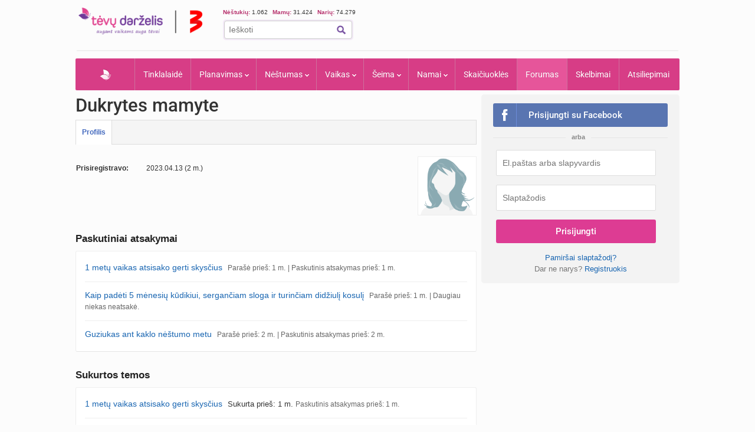

--- FILE ---
content_type: text/html; charset=UTF-8
request_url: https://www.tevu-darzelis.lt/forumas/profile/dukrytes-mamyte
body_size: 19805
content:
<!DOCTYPE html PUBLIC "-//W3C//DTD XHTML 1.0 Transitional//EN" "http://www.w3.org/TR/xhtml1/DTD/xhtml1-transitional.dtd">

<html xmlns="http://www.w3.org/1999/xhtml">

<head>

<meta http-equiv="Content-Type" content="text/html; charset=utf-8" />


<link rel="stylesheet" href="https://www.tevu-darzelis.lt/forumas/my-templates/tevu-darzelis/style.css?v=2.78" type="text/css" />


<title>

 Forumas
</title>
    
<meta name="generator" content="bbPress 1.0.2" />
<style type="text/css"></style><style type="text/css">.topic_icons { text-decoration:none; border: 0; padding:0 4px 0 0; vertical-align: text-top; background:none;}</style>



    <!-- DBlock -->
    <script data-sdk="l/1.1.11" data-cfasync="false" nowprocket src="https://html-load.com/loader.min.js" charset="UTF-8"></script>
    <script>(function(){function t(o,e){const r=n();return(t=function(t,n){return r[t-=343]})(o,e)}function n(){const t=["Fallback Failed","8IHyccf","type","width","1638879fZxFNQ","hostname","as_","split","host","title","39yEWlvj","length","https://error-report.com/report","getComputedStyle","onLine","Failed to load script: ","2532887ypOnkL","url","querySelector","data","src","&domain=","recovery","location","20JZplBM","1331694xUymPG","as_modal_loaded","loader_light","outerHTML","message","iframe","Script not found","addEventListener","charCodeAt","width: 100vw; height: 100vh; z-index: 2147483647; position: fixed; left: 0; top: 0;","text","style","href","querySelectorAll","3424505FPPPYR","2186052KDLnQm","height","&error=","POST","createElement","currentScript","write","reload","Cannot find currentScript","setAttribute","&url=","https://","connection","getBoundingClientRect","script","attributes","removeEventListener","8bGOcXx",'/loader.min.js"]',"_fa_","https://report.error-report.com/modal?eventId=","append","38723dzVmzx","searchParams","value","as_index","1029225vfzTuN","display","forEach","remove","contains",'script[src*="//',"appendChild","localStorage","link,style","documentElement","/loader.min.js","concat","toString","map","6XsUvwA","last_bfa_at","VGhlcmUgd2FzIGEgcHJvYmxlbSBsb2FkaW5nIHRoZSBwYWdlLiBQbGVhc2UgY2xpY2sgT0sgdG8gbGVhcm4gbW9yZS4=","textContent","error","close-error-report","now","setItem","btoa","https://report.error-report.com/modal?eventId=&error=Vml0YWwgQVBJIGJsb2NrZWQ%3D&domain=","none","rtt","loader-check","name","https://report.error-report.com/modal?eventId=&error=","6DmVyRR","from","check"];return(n=function(){return t})()}(function(){const o=t,e=n();for(;;)try{if(579828===parseInt(o(362))/1*(parseInt(o(395))/2)+-parseInt(o(366))/3*(-parseInt(o(399))/4)+-parseInt(o(437))/5*(parseInt(o(380))/6)+-parseInt(o(414))/7*(-parseInt(o(357))/8)+-parseInt(o(423))/9+-parseInt(o(422))/10*(parseInt(o(402))/11)+parseInt(o(438))/12*(parseInt(o(408))/13))break;e.push(e.shift())}catch(t){e.push(e.shift())}})(),(()=>{"use strict";const n=t,o=n=>{const o=t;let e=0;for(let t=0,r=n[o(409)];t<r;t++)e=(e<<5)-e+n[o(431)](t),e|=0;return e},e=class{static[n(397)](){const t=n;var e,r;let c=arguments[t(409)]>0&&void 0!==arguments[0]?arguments[0]:t(420),a=!(arguments[t(409)]>1&&void 0!==arguments[1])||arguments[1];const i=Date[t(386)](),s=i-i%864e5,d=s-864e5,l=s+864e5,u=t(404)+o(c+"_"+s),w=t(404)+o(c+"_"+d),m=t(404)+o(c+"_"+l);return u!==w&&u!==m&&w!==m&&!(null!==(e=null!==(r=window[u])&&void 0!==r?r:window[w])&&void 0!==e?e:window[m])&&(a&&(window[u]=!0,window[w]=!0,window[m]=!0),!0)}};function r(o,e){const r=n;try{window[r(373)][r(387)](window[r(421)][r(406)]+r(359)+btoa(r(381)),Date[r(386)]()[r(378)]())}catch(t){}try{!async function(n,o){const e=r;try{if(await async function(){const n=t;try{if(await async function(){const n=t;if(!navigator[n(412)])return!0;try{await fetch(location[n(435)])}catch(t){return!0}return!1}())return!0;try{if(navigator[n(352)][n(391)]>1e3)return!0}catch(t){}return!1}catch(t){return!1}}())return;const r=await async function(n){const o=t;try{const t=new URL(o(410));t[o(363)][o(361)](o(400),o(425)),t[o(363)][o(361)](o(407),""),t[o(363)][o(361)](o(427),n),t[o(363)][o(361)](o(415),location[o(435)]);const e=await fetch(t[o(435)],{method:o(343)});return await e[o(433)]()}catch(t){return o(384)}}(n);document[e(436)](e(374))[e(368)]((t=>{const n=e;t[n(369)](),t[n(383)]=""}));let a=!1;window[e(430)](e(427),(t=>{const n=e;n(424)===t[n(417)]&&(a=!0)}));const i=document[e(344)](e(428));i[e(418)]=e(360)[e(377)](r,e(440))[e(377)](btoa(n),e(419))[e(377)](o,e(350))[e(377)](btoa(location[e(435)])),i[e(349)](e(434),e(432)),document[e(375)][e(372)](i);const s=t=>{const n=e;n(385)===t[n(417)]&&(i[n(369)](),window[n(356)](n(427),s))};window[e(430)](e(427),s);const d=()=>{const t=e,n=i[t(353)]();return t(390)!==window[t(411)](i)[t(367)]&&0!==n[t(401)]&&0!==n[t(439)]};let l=!1;const u=setInterval((()=>{if(!document[e(370)](i))return clearInterval(u);d()||l||(clearInterval(u),l=!0,c(n,o))}),1e3);setTimeout((()=>{a||l||(l=!0,c(n,o))}),3e3)}catch(t){c(n,o)}}(o,e)}catch(t){c(o,e)}}function c(t,o){const e=n;try{const n=atob(e(382));!1!==confirm(n)?location[e(435)]=e(394)[e(377)](btoa(t),e(419))[e(377)](o,e(350))[e(377)](btoa(location[e(435)])):location[e(347)]()}catch(t){location[e(435)]=e(389)[e(377)](o)}}(()=>{const t=n,o=n=>t(413)[t(377)](n);let c="";try{var a,i;null===(a=document[t(345)])||void 0===a||a[t(369)]();const n=null!==(i=function(){const n=t,o=n(365)+window[n(388)](window[n(421)][n(403)]);return window[o]}())&&void 0!==i?i:0;if(!e[t(397)](t(392),!1))return;const s="html-load.com,fb.html-load.com,content-loader.com,fb.content-loader.com"[t(405)](",");c=s[0];const d=document[t(416)](t(371)[t(377)](s[n],t(358)));if(!d)throw new Error(t(429));const l=Array[t(396)](d[t(355)])[t(379)]((n=>({name:n[t(393)],value:n[t(364)]})));if(n+1<s[t(409)])return function(n,o){const e=t,r=e(365)+window[e(388)](window[e(421)][e(403)]);window[r]=o}(0,n+1),void function(n,o){const e=t;var r;const c=document[e(344)](e(354));o[e(368)]((t=>{const n=e;let{name:o,value:r}=t;return c[n(349)](o,r)})),c[e(349)](e(418),e(351)[e(377)](n,e(376))),document[e(346)](c[e(426)]);const a=null===(r=document[e(345)])||void 0===r?void 0:r[e(426)];if(!a)throw new Error(e(348));document[e(346)](a)}(s[n+1],l);r(o(t(398)),c)}catch(n){try{n=n[t(378)]()}catch(t){}r(o(n),c)}})()})();})();</script>

    <link rel="manifest" href="/manifest.json">
    <!-- FCM -->
    <link rel="dns-prefetch" href="//www.gstatic.com" />
    <script async data-cfasync="false" type="module" src="/js/firebaseTokenReg.js?v=3"></script>
    <!-- End FCM -->

    <!-- ORG Schema -->
    <script type="application/ld+json">
        {
            "@context": "https://schema.org",
            "@type": "Organization",
            "name": "Tėvų Darželis",
            "url": "https://www.tevu-darzelis.lt/",
            "logo": "https://www.tevu-darzelis.lt/logo.png"
        }
    </script>
    <!-- End ORG Schema -->

    <!-- Google Tag Manager -->
    <script>(function(w,d,s,l,i){w[l]=w[l]||[];w[l].push({'gtm.start':
            new Date().getTime(),event:'gtm.js'});var f=d.getElementsByTagName(s)[0],
            j=d.createElement(s),dl=l!='dataLayer'?'&l='+l:'';j.async=true;j.src=
            'https://www.googletagmanager.com/gtm.js?id='+i+dl;f.parentNode.insertBefore(j,f);
        })(window,document,'script','dataLayer','GTM-ML5M9VB');</script>
    <!-- End Google Tag Manager -->

    <!-- Global site tag (gtag.js) - Google Analytics -->
    <script async src="https://www.googletagmanager.com/gtag/js?id=UA-15838661-1"></script>
    <script>
        window.dataLayer = window.dataLayer || [];
        function gtag(){dataLayer.push(arguments);}
        gtag('js', new Date());

        gtag('config', 'UA-15838661-1');
        gtag('set', 'Is User Logged', 'No');
        gtag('set', 'Site layout', 'Desktop');
    </script>


    

<script> var myKeys = 'www.tevu-darzelis.lt,forumas,profile,dukrytes-mamyte';</script>
<meta name="facebook-domain-verification" content="crw5cbn3vk0qqn8m28ln198fl9cm2a" />
<meta property="fb:pages" content="118369088177769" />
<meta name="robots" content="max-image-preview:large"/>
<link rel="shortcut icon" href="/favicon.ico" type="image/x-icon" />
<link rel="icon" href="/favicon.ico" type="image/x-icon" />
<link href="https://www.tevu-darzelis.lt/apple-touch-icon.png" rel="apple-touch-icon" />
<link href="https://www.tevu-darzelis.lt/apple-touch-icon-76x76.png" rel="apple-touch-icon" sizes="76x76" />
<link href="https://www.tevu-darzelis.lt/apple-touch-icon-120x120.png" rel="apple-touch-icon" sizes="120x120" />
<link href="https:/www.tevu-darzelis.lt/apple-touch-icon-152x152.png" rel="apple-touch-icon" sizes="152x152" />

<style type="text/css">@font-face {font-family:Roboto;font-style:normal;font-weight:300;src:url(/cf-fonts/s/roboto/5.0.11/cyrillic/300/normal.woff2);unicode-range:U+0301,U+0400-045F,U+0490-0491,U+04B0-04B1,U+2116;font-display:swap;}@font-face {font-family:Roboto;font-style:normal;font-weight:300;src:url(/cf-fonts/s/roboto/5.0.11/cyrillic-ext/300/normal.woff2);unicode-range:U+0460-052F,U+1C80-1C88,U+20B4,U+2DE0-2DFF,U+A640-A69F,U+FE2E-FE2F;font-display:swap;}@font-face {font-family:Roboto;font-style:normal;font-weight:300;src:url(/cf-fonts/s/roboto/5.0.11/greek/300/normal.woff2);unicode-range:U+0370-03FF;font-display:swap;}@font-face {font-family:Roboto;font-style:normal;font-weight:300;src:url(/cf-fonts/s/roboto/5.0.11/latin-ext/300/normal.woff2);unicode-range:U+0100-02AF,U+0304,U+0308,U+0329,U+1E00-1E9F,U+1EF2-1EFF,U+2020,U+20A0-20AB,U+20AD-20CF,U+2113,U+2C60-2C7F,U+A720-A7FF;font-display:swap;}@font-face {font-family:Roboto;font-style:normal;font-weight:300;src:url(/cf-fonts/s/roboto/5.0.11/latin/300/normal.woff2);unicode-range:U+0000-00FF,U+0131,U+0152-0153,U+02BB-02BC,U+02C6,U+02DA,U+02DC,U+0304,U+0308,U+0329,U+2000-206F,U+2074,U+20AC,U+2122,U+2191,U+2193,U+2212,U+2215,U+FEFF,U+FFFD;font-display:swap;}@font-face {font-family:Roboto;font-style:normal;font-weight:300;src:url(/cf-fonts/s/roboto/5.0.11/greek-ext/300/normal.woff2);unicode-range:U+1F00-1FFF;font-display:swap;}@font-face {font-family:Roboto;font-style:normal;font-weight:300;src:url(/cf-fonts/s/roboto/5.0.11/vietnamese/300/normal.woff2);unicode-range:U+0102-0103,U+0110-0111,U+0128-0129,U+0168-0169,U+01A0-01A1,U+01AF-01B0,U+0300-0301,U+0303-0304,U+0308-0309,U+0323,U+0329,U+1EA0-1EF9,U+20AB;font-display:swap;}@font-face {font-family:Roboto;font-style:normal;font-weight:400;src:url(/cf-fonts/s/roboto/5.0.11/cyrillic/400/normal.woff2);unicode-range:U+0301,U+0400-045F,U+0490-0491,U+04B0-04B1,U+2116;font-display:swap;}@font-face {font-family:Roboto;font-style:normal;font-weight:400;src:url(/cf-fonts/s/roboto/5.0.11/greek-ext/400/normal.woff2);unicode-range:U+1F00-1FFF;font-display:swap;}@font-face {font-family:Roboto;font-style:normal;font-weight:400;src:url(/cf-fonts/s/roboto/5.0.11/cyrillic-ext/400/normal.woff2);unicode-range:U+0460-052F,U+1C80-1C88,U+20B4,U+2DE0-2DFF,U+A640-A69F,U+FE2E-FE2F;font-display:swap;}@font-face {font-family:Roboto;font-style:normal;font-weight:400;src:url(/cf-fonts/s/roboto/5.0.11/vietnamese/400/normal.woff2);unicode-range:U+0102-0103,U+0110-0111,U+0128-0129,U+0168-0169,U+01A0-01A1,U+01AF-01B0,U+0300-0301,U+0303-0304,U+0308-0309,U+0323,U+0329,U+1EA0-1EF9,U+20AB;font-display:swap;}@font-face {font-family:Roboto;font-style:normal;font-weight:400;src:url(/cf-fonts/s/roboto/5.0.11/latin-ext/400/normal.woff2);unicode-range:U+0100-02AF,U+0304,U+0308,U+0329,U+1E00-1E9F,U+1EF2-1EFF,U+2020,U+20A0-20AB,U+20AD-20CF,U+2113,U+2C60-2C7F,U+A720-A7FF;font-display:swap;}@font-face {font-family:Roboto;font-style:normal;font-weight:400;src:url(/cf-fonts/s/roboto/5.0.11/latin/400/normal.woff2);unicode-range:U+0000-00FF,U+0131,U+0152-0153,U+02BB-02BC,U+02C6,U+02DA,U+02DC,U+0304,U+0308,U+0329,U+2000-206F,U+2074,U+20AC,U+2122,U+2191,U+2193,U+2212,U+2215,U+FEFF,U+FFFD;font-display:swap;}@font-face {font-family:Roboto;font-style:normal;font-weight:400;src:url(/cf-fonts/s/roboto/5.0.11/greek/400/normal.woff2);unicode-range:U+0370-03FF;font-display:swap;}@font-face {font-family:Roboto;font-style:normal;font-weight:500;src:url(/cf-fonts/s/roboto/5.0.11/latin-ext/500/normal.woff2);unicode-range:U+0100-02AF,U+0304,U+0308,U+0329,U+1E00-1E9F,U+1EF2-1EFF,U+2020,U+20A0-20AB,U+20AD-20CF,U+2113,U+2C60-2C7F,U+A720-A7FF;font-display:swap;}@font-face {font-family:Roboto;font-style:normal;font-weight:500;src:url(/cf-fonts/s/roboto/5.0.11/greek/500/normal.woff2);unicode-range:U+0370-03FF;font-display:swap;}@font-face {font-family:Roboto;font-style:normal;font-weight:500;src:url(/cf-fonts/s/roboto/5.0.11/latin/500/normal.woff2);unicode-range:U+0000-00FF,U+0131,U+0152-0153,U+02BB-02BC,U+02C6,U+02DA,U+02DC,U+0304,U+0308,U+0329,U+2000-206F,U+2074,U+20AC,U+2122,U+2191,U+2193,U+2212,U+2215,U+FEFF,U+FFFD;font-display:swap;}@font-face {font-family:Roboto;font-style:normal;font-weight:500;src:url(/cf-fonts/s/roboto/5.0.11/vietnamese/500/normal.woff2);unicode-range:U+0102-0103,U+0110-0111,U+0128-0129,U+0168-0169,U+01A0-01A1,U+01AF-01B0,U+0300-0301,U+0303-0304,U+0308-0309,U+0323,U+0329,U+1EA0-1EF9,U+20AB;font-display:swap;}@font-face {font-family:Roboto;font-style:normal;font-weight:500;src:url(/cf-fonts/s/roboto/5.0.11/cyrillic/500/normal.woff2);unicode-range:U+0301,U+0400-045F,U+0490-0491,U+04B0-04B1,U+2116;font-display:swap;}@font-face {font-family:Roboto;font-style:normal;font-weight:500;src:url(/cf-fonts/s/roboto/5.0.11/greek-ext/500/normal.woff2);unicode-range:U+1F00-1FFF;font-display:swap;}@font-face {font-family:Roboto;font-style:normal;font-weight:500;src:url(/cf-fonts/s/roboto/5.0.11/cyrillic-ext/500/normal.woff2);unicode-range:U+0460-052F,U+1C80-1C88,U+20B4,U+2DE0-2DFF,U+A640-A69F,U+FE2E-FE2F;font-display:swap;}@font-face {font-family:Roboto;font-style:normal;font-weight:700;src:url(/cf-fonts/s/roboto/5.0.11/latin/700/normal.woff2);unicode-range:U+0000-00FF,U+0131,U+0152-0153,U+02BB-02BC,U+02C6,U+02DA,U+02DC,U+0304,U+0308,U+0329,U+2000-206F,U+2074,U+20AC,U+2122,U+2191,U+2193,U+2212,U+2215,U+FEFF,U+FFFD;font-display:swap;}@font-face {font-family:Roboto;font-style:normal;font-weight:700;src:url(/cf-fonts/s/roboto/5.0.11/latin-ext/700/normal.woff2);unicode-range:U+0100-02AF,U+0304,U+0308,U+0329,U+1E00-1E9F,U+1EF2-1EFF,U+2020,U+20A0-20AB,U+20AD-20CF,U+2113,U+2C60-2C7F,U+A720-A7FF;font-display:swap;}@font-face {font-family:Roboto;font-style:normal;font-weight:700;src:url(/cf-fonts/s/roboto/5.0.11/vietnamese/700/normal.woff2);unicode-range:U+0102-0103,U+0110-0111,U+0128-0129,U+0168-0169,U+01A0-01A1,U+01AF-01B0,U+0300-0301,U+0303-0304,U+0308-0309,U+0323,U+0329,U+1EA0-1EF9,U+20AB;font-display:swap;}@font-face {font-family:Roboto;font-style:normal;font-weight:700;src:url(/cf-fonts/s/roboto/5.0.11/cyrillic-ext/700/normal.woff2);unicode-range:U+0460-052F,U+1C80-1C88,U+20B4,U+2DE0-2DFF,U+A640-A69F,U+FE2E-FE2F;font-display:swap;}@font-face {font-family:Roboto;font-style:normal;font-weight:700;src:url(/cf-fonts/s/roboto/5.0.11/cyrillic/700/normal.woff2);unicode-range:U+0301,U+0400-045F,U+0490-0491,U+04B0-04B1,U+2116;font-display:swap;}@font-face {font-family:Roboto;font-style:normal;font-weight:700;src:url(/cf-fonts/s/roboto/5.0.11/greek-ext/700/normal.woff2);unicode-range:U+1F00-1FFF;font-display:swap;}@font-face {font-family:Roboto;font-style:normal;font-weight:700;src:url(/cf-fonts/s/roboto/5.0.11/greek/700/normal.woff2);unicode-range:U+0370-03FF;font-display:swap;}</style>
<link href="/css/main.css?v=7.6.32" rel="stylesheet" type="text/css" />
<link href="/css/dark-mode.css?v=1.2.2" rel="stylesheet" type="text/css" />

<link rel="stylesheet" type="text/css" href="/css/video-block.css?v=1.0.16">
<link rel="stylesheet" type="text/css" href="/css/smoothness/jquery-ui-1.10.3.css?v=1.0.1"/>
<!--[if lte IE 6]><link rel="stylesheet" href="//static.tevu-darzelis.lt/css/main-ie6.css" media="screen, projection"><![endif]-->

<script>var is_mobile;</script>
<link rel="stylesheet" type="text/css" media="only screen and (max-device-width: 600px)" href="/css/mobile.css?v=1.0.151" />

<link href="https://plus.google.com/117612208668523528580" rel="publisher" />

<script type="text/javascript" src="/js/jquery-1.8.3.min.js"></script>
<script type="text/javascript" src="/js/jquery-ui-1.10.3.min.js"></script>
<script type="text/javascript" src="/js/jquery.validate.min.js"></script>
<script type="text/javascript" src="/js/publishertag.js"></script>



<script type="text/javascript" src="/js/general.js?v=1.70.41v"></script>
<script type="text/javascript" src="/js/branding.js?v=1.0.4"></script>

<!--[if lte IE 6]><script type="text/javascript" src="//static.tevu-darzelis.lt/lib/iepngfix/iepngfix_tilebg.js"></script><![endif]-->
<script type="text/javascript" src="/js/jquery.qtip-1.0.0-rc3.min.js"></script>

<link href="/css/jquery.mCustomScrollbar.css" rel="stylesheet" type="text/css" />
<script type="text/javascript" src="/js/jquery.mCustomScrollbar.min.js"></script>


				

<!-- (C)2000-2014 Gemius SA - gemiusAudience / pp.tevu-darzelis.lt / Forumas -->
<script type="text/javascript">
<!--//--><![CDATA[//><!--
var pp_gemius_identifier = 'zPCQ_2eotyhUdXCxNbt0KKcTLV.IFM84Nw8Iv1ZZXPP.b7';
if (/ EmbeddedBrowser/.test(navigator.userAgent) && /TevuDarzelis\//.test(navigator.userAgent)) pp_gemius_identifier = 'oqU1xjd2ldcbUqbyblUxG_UVnA4piOPl6mQlkwrIRhv.p7';
var pp_gemius_use_cmp = true, pp_gemius_cmp_timeout = 20000;
// lines below shouldn't be edited
function gemius_pending(i) { window[i] = window[i] || function() {var x = window[i+'_pdata'] = window[i+'_pdata'] || []; x[x.length]=arguments;};};
gemius_pending('gemius_hit'); gemius_pending('gemius_event'); gemius_pending('gemius_init'); gemius_pending('pp_gemius_hit'); gemius_pending('pp_gemius_event'); gemius_pending('pp_gemius_init');
(function(d,t) {try {var gt=d.createElement(t),s=d.getElementsByTagName(t)[0],l='http'+((location.protocol=='https:')?'s':''); gt.setAttribute('async','async');
gt.setAttribute('defer','defer'); gt.src=l+'://galt.hit.gemius.pl/xgemius.js'; s.parentNode.insertBefore(gt,s);} catch (e) {}})(document,'script');
//--><!]]>
</script>



<meta property="og:image"  content="https://www.tevu-darzelis.lt/img/td_logo_fb.png" />




<link href="//www.tevu-darzelis.lt/css/prettyPhoto-3.1.3.css?v=3" rel="stylesheet" type="text/css" />

<script type="text/javascript" src="//www.tevu-darzelis.lt/js/jquery.prettyPhoto-3.1.3.js"></script>


<script type="text/javascript">$(function(){td.forum_init()});</script>

<script type="text/javascript" src="/lib/jcrop/jquery.Jcrop.min.js"></script>

<link href="/lib/jcrop/jquery.Jcrop.css" rel="stylesheet" type="text/css" />

</head>



<body id="profile-page">

<!--googleoff: index-->

<div class="body-bg">

<div id="page-container">

	<div id="page-head"><!-- Google Tag Manager (noscript) -->
<noscript><iframe src="https://www.googletagmanager.com/ns.html?id=GTM-ML5M9VB"
                  height="0" width="0" style="display:none;visibility:hidden"></iframe></noscript>
<!-- End Google Tag Manager (noscript) -->



<div id="mobile" class="">
  <div id="md-header">
    <div data-block="#md-nav-container" class="md-header-btn md-nav"></div>
    <a href="/" class="logo"><img width="133" height="30" src="/img/td-mobile-logo-w.png" alt="Tėvų darželis" /></a>
        <div data-block="#md-uc-container" class="md-header-btn md-login">
    	<span class="pointer-up"></span>
 			<a id="md-login" data-block="#md-uc-container">Prisijunk</a>
    </div>
    
  </div>
  <div id="md-nav-container" data-url="/mobile.nav.inc.php" class="uc-pop">
  <ul>
	<li class="md-search">
    <form id="md-cse-search-box" action="//www.tevu-darzelis.lt/paieskos-rezultatai">
      	<input type="hidden" value="partner-pub-3862505954544594:1888179086" name="cx">
      	<input type="hidden" value="FORID:10" name="cof">
      	<input type="hidden" value="UTF-8" name="ie">
    	<input type="text" name="q" placeholder="Paieška" />
        <div class="search-btn" onclick="$('#md-cse-search-box').submit();"></div>
    </form>
    </li>
	<li><a href="/" class="">Pradžia</a></li>
<!--        <li><a class="--><!--" href="/tv/">TV</a></li>-->
        <li><a class="" href="/tinklalaide/">Tinklalaidė</a></li>
		<li><a class="active" href="/forumas/">FORUMAS</a></li>
		<li><a class="" href="/planavimas/">Planavimas</a></li>
		<li><a class="" href="/nestumas/">Nėštumas</a></li>
		<!--<li><a class="" href="/kudikis/">Kūdikis</a></li>-->
		<li><a class="" href="/vaikas/">Vaikas <span class="txt12"></span></a></li>
        <li><a class="" href="/seima/">Šeima</a></li>
        <li><a class="" href="/namai/">Namai</a></li>
        <li style="display:none;"><a class="" href="/entertainment/">Pramogos</a></li>
		<li><a class="" href="/vaiku-vardai/vardu-reiksmes/">Vaikų vardai</a></li>
		<li><a class="" href="/skaiciuokles/">Skaičiuoklės</a></li>

	<li><a href="/skelbimai/" class="">Skelbimai</a></li>
	<li><a href="/atsiliepimai/" class="">Atsiliepimai</a></li>
	<li><a onclick="$.ajax({data:{mob:0},success:function(){window.location=''}})">Pilna versija</a></li>
    <li><a onclick="toggleDarkMode()">Naktinis režimas</a></li>
  </ul>

<script>
    function toggleDarkMode() {
        if(localStorage.getItem('darkMode') === 'true'){
            localStorage.setItem('darkMode', 'false');
            document.body.classList.remove('dark-mode');

            window.dataLayer = window.dataLayer || [];
            window.dataLayer.push({
                'event': 'darkmode-mobile-off'
            });
        }else{
            localStorage.setItem('darkMode', 'true');
            document.body.classList.add('dark-mode');

            window.dataLayer = window.dataLayer || [];
            window.dataLayer.push({
                'event': 'darkmode-mobile-on'
            });
        }

    }
</script>  </div>
  <div id="md-uc-container" data-url="/usercard/main.php" class="uc-pop"></div>
  <div id="md-uc-notify" data-url="/usercard/notify.inc.php" class="uc-pop"></div>
  <div id="md-uc-pm" data-url="/usercard/pm.inc.php" class="uc-pop"></div>

</div>


<script>var ad_place_counter = {};</script>


<script type="text/javascript">td.mob_init();</script>




<div id="header-top">

	<div id="td-logo-main">

    <a href="/" ><img width="210" height="45" src="/img/td-logo-3.png" alt="Tėvų Darželis" /></a>

  </div>

  <div id="head-tools">

    <div class="fl" style="width:410px">

      <!--div class="top-stuff"> 

          <ul>

            <li><strong class="pink">Populiaru:</strong></li>

            <li><a href="/nestumas/nestumo-kalendorius/">Nėštumo kalendorius</a></li>

              <li><a href="/skaiciuokles/">Įrankiai</a></li>

              <li><a href="/skelbimai/">Skelbimai</a></li>

              <li><a href="/forumas/forum/mamyciu-ir-teveliu-klubai" style="border:none;">Mamų forumai</a></li>

          </ul>

      </div-->

      <div class="top-stuff td-users" style="font-size:10px;">

        <span class="td-users-item" style="padding:0;"><strong class="pink">Nėštukių: </strong> 1.062</span>

        <span class="td-users-item"><strong class="pink">Mamų: </strong> 31.424</span>

        <!--span class="td-users-item"><strong class="pink">Tėčių: </strong> 380</span-->

        <span class="td-users-item"><strong class="pink">Narių: </strong> 74.279</span>

    </div>

      <div id="search-wrapper">

      <div id="page-like">
            <div style="position:relative">

            	  <fb:like nofollow="true" href="https://www.facebook.com/Tevu.Darzelis" send="false" layout="button_count" width="100" show_faces="false" style="position:absolute; border-radius:3px"></fb:like nofollow="true">

            </div>

          </div>   

          <div id="page-search">

              <form id="cse-search-box" action="https://www.tevu-darzelis.lt/paieskos-rezultatai">

                  <input type="hidden" value="partner-pub-3862505954544594:1888179086" name="cx">

                  <input type="hidden" value="FORID:10" name="cof">

                  <input type="hidden" value="UTF-8" name="ie">

                  <input type="text" name="q" placeholder="Ieškoti" />

                  <img title="Ieškoti" class="find-btn iconTopSearch" src="/img/pixel.gif" alt="" onclick="$('#cse-search-box').submit();" />

                  <div class="clear"></div>

              </form>

          </div>

          

      </div>

    </div>

    <div class="fr">
        <div id="td300x60_tevudarzelis.lt"></div>
    </div>

    <div class="clear"></div>

  </div>

  <div class="clear"></div>

</div>




<div id="atf_750x100_repo"></div>

<div class="header-ads">

	<!-- forum_default_atf_750x100-->

<!--<iframe id="atf_750x100_iframe" src="/ads/atf_750x100.php?adunit=--><!--&--><!--" scrolling="no" width="100%" height="200" frameborder="0"></iframe>-->

    <div id="td980x200_tevudarzelis.lt"></div>

</div>


<script>
    //dark mode on start
    const isDarkMode = localStorage.getItem('darkMode') === 'true';
    console.log("DarkMode: " + isDarkMode);
    if(isDarkMode){
        document.body.classList.add('dark-mode');
    }
</script></div>

    

    <div id="primary-nav"><ul class="prNav clearfix">
	<li><a href="/" class="navHome " style="padding: 0px 50px !important;">Pradžia</a></li>
<!--    <li rel="dTV" class="more"><a class="--><!--" href="/tv/">TV</a></li>-->
    <li><a class="" href="/tinklalaide/">Tinklalaidė
    <li rel="dPlanavimas" class="more"><a class="" href="/planavimas/">Planavimas</a></li>
    <li rel="dNestumas" class="more"><a class="" href="/nestumas/">Nėštumas</a></li>
    <!--<li rel="dBaby" class="more"><a class="" href="/kudikis/">Kūdikis</a></li>-->
    <li rel="dChild" class="more"><a class="" href="/vaikas/">Vaikas <span class="txt12"></span></a></li>
    <li rel="dSeima" class="more"><a class="" href="/seima/">Šeima</a></li>
    <li rel="dNamai" class="more"><a class="" href="/namai/">Namai</a></li>
    <li rel="dPramogos" class="more" style="display:none;"><a class="" href="/pramogos/">Pramogos</a></li>
    <li><a class="" style="display:none" href="/vaiku-vardai/vardu-reiksmes/" title="Vaikų vardai ir vardų reikšmės">Vaikų vardai</a></li>
    <li><a class="" href="/skaiciuokles/">Skaičiuoklės</a></li>
    <!--li><a href="/laisvalaikiui/dienos-horoskopai/" class="">Laisvalaikiui</a></li-->
    <li><a class="active" href="/forumas/">Forumas
			    </a>
  </li>
	<li><a href="/skelbimai/" class="">Skelbimai</a></li>
    <li><a class="" href="/atsiliepimai/">Atsiliepimai</a></li>
    
</ul>

<div class="drop" id="dTV">

    <a class="drop-title" href="/tv/"><img class="iconPinkHome fl" src="/img/pixel.gif" alt="">TV</a>
    <div class="drop-content">
        <div class="drop-clmn">
            <ul style="margin-top:10px;">
                <li class="title"><a href="/tv/tv-laida">TV laida</a> </li>
                <li class="title"><a href="/tv/patarimai">Patarimai</a> </li>
                <li class="title"><a href="/tv/vaiku-darzelis">Vaikų darželis</a> </li>

            </ul>
        </div>
        <div class="drop-clmn clmn2">
            <ul>
                <li class="title"><a href="/tv/straipsniai/">Straipsniai</a></li>
                                    <li><a href="/tv/straipsniai/tevudarzelis-tv-laida/">Tėvų darželis TV laida</a></li>
                            </ul>
        </div>
    </div>
</div>

<div class="drop" id="dPlanavimas">

    <a class="drop-title" href="/planavimas/"><img class="iconPinkHome fl" src="/img/pixel.gif" alt="">Planavimas</a>
    <div class="drop-content">
        <div class="drop-clmn">
            <ul>
                <li class="title"><a href="/skaiciuokles/#planavimas">Skaičiuoklės</a></li>
                <li><a href="/raudonasis-kalendorius/">Raudonasis kalendorius</a></li>
                <li><a href="/skaiciuokles/nestumui/vaisingu-dienu-skaiciuokle/">Vaisingų dienų skaičiuoklė</a></li>
            </ul>
        </div>
        <div class="drop-clmn clmn2">
            <ul>
                <li class="title"><a href="/planavimas/straipsniai/">Straipsniai apie planavimą</a></li>
                                    <li><a href="/planavimas/straipsniai/moters-sveikata/">Moters sveikata</a></li>
                                    <li><a href="/planavimas/straipsniai/pasiruosimas-nestumui/">Pasiruošimas nėštumui</a></li>
                                    <li><a href="/planavimas/straipsniai/pagalbinis-apvaisinimas/">Pagalbinis apvaisinimas</a></li>
                                    <li><a href="/planavimas/straipsniai/kontracepcija/">Kontracepcija</a></li>
                                    <li><a href="/planavimas/straipsniai/menesiniu-ciklas-ir-vaisingos-dienos/">Mėnesinių ciklas</a></li>
                            </ul>
        </div>
    </div>
</div>

<div class="drop" id="dNestumas">
	
    <a class="drop-title" href="/nestumas/"><img class="iconPinkHome fl" src="/img/pixel.gif" alt="">Nėštumas - viskas apie nėštumą</a>
    <div class="drop-content">
        <div class="drop-clmn">
             <ul>
                <li class="title"><a href="/nestumas/nestumo-kalendorius/">Nėštumo kalendorius</a></li>
                <li><a href="/nestumas/nestumo-kalendorius/pirmas-trimestras/">Pirmas trimestras</a></li>
                <li><a href="/nestumas/nestumo-kalendorius/antras-trimestras/">Antras trimestras</a></li>
                <li><a href="/nestumas/nestumo-kalendorius/trecias-trimestras/">Trečias trimestras</a></li>
             </ul>
             <ul style="margin-top:10px">
                <li class="title"><a href="/skaiciuokles/#nestumas">Skaičiuoklės</a></li>
                <li><a href="/skaiciuokles/nestumui/nestumo-skaiciuokle/">Nėštumo savaitės skaičiuoklė</a></li>
                <li><a href="/skaiciuokles/nestumui/gimdyves-krepselis/">Gimdyvės krepšelis</a></li>
                <li><a href="/nestukes-svorio-skaiciuokle/">Nėštukės svorio skaičiuoklė</a></li>
            		<li><a href="/nesciosios-sveikatos-patikra/">Nėščiosios sveikatos patikra</a></li>
             </ul>         
        </div> 
        <div class="drop-clmn clmn2">   
             <ul>
                <li class="title"><a href="/nestumas/straipsniai/">Straipsniai apie nėštumą</a></li>
                                        <li><a href="/nestumas/straipsniai/ismokos-ir-pasalpos/">Išmokos vaikams ir tėvams</a></li>
                                <li><a href="/nestumas/straipsniai/mityba-nestumo-metu/">Mityba nėštumo metu</a></li>
                                <li><a href="/nestumas/straipsniai/gimdymas-ir-po-jo/">Gimdymas ir po jo</a></li>
                                <li><a href="/nestumas/straipsniai/kuno-pokyciai-ir-diskomfortas-nestumo-metu/">Kūno pokyčiai ir diskomfortas</a></li>
                                <li><a href="/nestumas/straipsniai/nestumo-pozymiai/">Nėštumo požymiai</a></li>
                                <li><a href="/nestumas/straipsniai/nestumo-eiga-ir-prieziura/">Nėštumo eiga ir priežiūra</a></li>
                                <li><a href="/nestumas/straipsniai/ligos-ir-vaistai-nestumo-metu/">Ligos ir vaistai nėštumo metu</a></li>
                                <li><a href="/nestumas/straipsniai/sportas-ir-kunas/">Sportas ir kūnas</a></li>
                                <li><a href="/nestumas/straipsniai/gyvenimo-budas-nestumo-metu/">Gyvenimo būdas nėštumo metu</a></li>
                            </ul>    
        </div>
    </div>
</div>

<!--<div class="drop" id="dBaby">

	<a class="drop-title" href="/kudikis/"><img class="iconPinkHome fl" src="/img/pixel.gif" alt="">Kūdikis - išsamiai apie kūdikio raidą</a>
    <div class="drop-content">
        <div class="drop-clmn">
             <ul>
                <li class="title"><a href="/kudikis/raidos-kalendorius/">Raidos kalendorius</a></li>
                <li><a href="/kudikis/raidos-kalendorius/naujagimis/">Naujagimis</a></li>
                                <li><a href="/kudikis/raidos-kalendorius/-men/"> </a></li>
                            </ul>
            
        </div>
        <div class="drop-clmn clmn2">    
             <ul>
                <li class="title"><a href="/kudikis/straipsniai/">Straipsniai</a></li>
                                        <li><a href="/kudikis/straipsniai//"></a></li>
                            </ul>
             <ul style="margin-top:10px" >
                <li class="title"><a href="/skaiciuokles/#kudikis">Skaičiuoklės</a></li>
                <li><a href="/vaiku-dantu-dygimas/">Vaikų dantų dygimas</a></li>
                <li><a href="/kudikio-gebejimu-raida/">Kūdikio gebėjimų raida</a></li>
                <li><a href="/ugio-skaiciuokle/">Ūgio skaičiuoklė</a></li>
                <li><a href="/ugio-svorio-diagramos/">Vaikų augimo diagramos</a></li>
                <li><a href="/vaiku-sveikatos-tikrinimo-tvarka/">Vaikų sveikatos patikra</a></li>
             </ul>
        </div>
    </div>    
</div>-->

<div class="drop" id="dChild">

	<a class="drop-title" href="/vaikas/"><img class="iconPinkHome fl" src="/img/pixel.gif" alt="">Vaikas</a>
    <div class="drop-content">
        <div class="drop-clmn">
            <ul>
                <li class="title"><a href="/vaikas/raidos-kalendorius/">Raidos kalendorius</a></li>
                <li><a href="/vaikas/raidos-kalendorius/naujagimis/">Naujagimis</a></li>
                                    <li><a href="/vaikas/raidos-kalendorius/2-men/">2 mėnesiai</a></li>
                                    <li><a href="/vaikas/raidos-kalendorius/3-men/">3 mėnesiai</a></li>
                                    <li><a href="/vaikas/raidos-kalendorius/4-men/">4 mėnesiai</a></li>
                                    <li><a href="/vaikas/raidos-kalendorius/5-men/">5 mėnesiai</a></li>
                                    <li><a href="/vaikas/raidos-kalendorius/6-men/">6 mėnesiai</a></li>
                                    <li><a href="/vaikas/raidos-kalendorius/7-men/">7 mėnesiai</a></li>
                                    <li><a href="/vaikas/raidos-kalendorius/8-men/">8 mėnesiai</a></li>
                                    <li><a href="/vaikas/raidos-kalendorius/9-men/">9 mėnesiai</a></li>
                                    <li><a href="/vaikas/raidos-kalendorius/10-men/">10 mėnesių</a></li>
                                    <li><a href="/vaikas/raidos-kalendorius/11-men/">11 mėnesių</a></li>
                            </ul>
            <ul style="margin-top:10px;">
                <li class="title"><a href="/vaikas/filmukai-tevams">Filmukai tėvams</a> </li>
                <li class="title"><a href="/skaiciuokles/#vaikas">Skaičiuoklės</a></li>
                <li class="title"><a href="/vaiku-vardai/vardu-reiksmes/">Vaikų vardai</a></li>
                <li><a href="/vaiku-sveikatos-tikrinimo-tvarka/">Vaikų sveikatos patikra</a></li>
                <li><a href="/skiepu-kalendorius/">Skiepų kalendorius</a></li>
                <li><a href="/ugio-skaiciuokle/">Ūgio skaičiuoklė</a></li>
                <li><a href="/ugio-svorio-diagramos/">Vaikų augimo diagramos</a></li>               
             </ul>
        </div>
        <div class="drop-clmn clmn2">
            <ul>
                <li class="title"><a href="/vaikas/straipsniai/">Straipsniai apie vaikus</a></li>
                                    <li><a href="/vaikas/straipsniai/vaiko-sveikata/">Vaiko sveikata</a></li>
                                    <li><a href="/vaikas/straipsniai/neisnesioti-kudikiai/">Neišnešioti kūdikiai</a></li>
                                    <li><a href="/vaikas/straipsniai/kudikio-prieziura/">Kūdikio ir vaiko priežiūra</a></li>
                                    <li><a href="/vaikas/straipsniai/vaiko-globa/">Vaiko globa</a></li>
                                    <li><a href="/vaikas/straipsniai/vaiku-skiepai/">Vaikų skiepai</a></li>
                                    <li><a href="/vaikas/straipsniai/vaiko-higiena/">Vaiko higiena</a></li>
                                    <li><a href="/vaikas/straipsniai/vaiko-kalbos-raida/">Vaiko kalbos raida</a></li>
                                    <li><a href="/vaikas/straipsniai/vaiko-miegas/">Vaiko miegas</a></li>
                                    <li><a href="/vaikas/straipsniai/zindymas/">Žindymas</a></li>
                                    <li><a href="/vaikas/straipsniai/vaiko-intelekto-raida/">Vaiko intelekto ir gebėjimų raida</a></li>
                                    <li><a href="/vaikas/straipsniai/vaiko-emocine-raida/">Vaiko emocinė raida</a></li>
                                    <li><a href="/vaikas/straipsniai/vardai/">Vaikų vardai</a></li>
                                    <li><a href="/vaikas/straipsniai/kudikiu-pasaulis/">Kūdikių pasaulis</a></li>
                                    <li><a href="/vaikas/straipsniai/vaiko-maitinimas-ir-mityba/">Vaiko maitinimas ir mityba</a></li>
                                    <li><a href="/vaikas/straipsniai/Sauskelniu-ir-puoduko-reikalai/">Sauskelnių ir puoduko reikalai</a></li>
                                    <li><a href="/vaikas/straipsniai/fizine-ir-motorine-vaiko-raida/">Fizinė ir motorinė vaiko raida</a></li>
                                    <li><a href="/vaikas/straipsniai/auklejimas/">Vaiko auklėjimas</a></li>
                                    <li><a href="/vaikas/straipsniai/vaiko-ugdymas/">Vaiko ugdymas</a></li>
                            </ul>
        </div>
    </div>    
</div>

<div class="drop" id="dSeima">

    <a class="drop-title" href="/seima/"><img class="iconPinkHome fl" src="/img/pixel.gif" alt="">Šeima</a>
    <div class="drop-content">
        <div class="drop-clmn clmn2">
            <ul>
                <li class="title"><a href="/seima/straipsniai/">Straipsniai apie šeimą</a></li>
                                    <li><a href="/seima/straipsniai/seimos-finansai/">Finansinis šeimos raštingumas</a></li>
                                    <li><a href="/seima/straipsniai/laisvalaikis-su-vaiku/">Laikas su šeima</a></li>
                                    <li><a href="/seima/straipsniai/tevu-ir-vaiku-santykiai/">Tėvai ir vaikai</a></li>
                                    <li><a href="/seima/straipsniai/tevu-santykiai/">Tėvų santykiai</a></li>
                                    <li><a href="/seima/straipsniai/tevu-sveikata/">Tėvų sveikata</a></li>
                                    <li><a href="/seima/straipsniai/pasiruosimas-tevystei/">Pasiruošimas tėvystei</a></li>
                                    <li><a href="/seima/straipsniai/aktyvus-laisvalaikis-su-vaiku/">Laisvalaikis su vaiku</a></li>
                                    <li><a href="/seima/straipsniai/daiktai-ir-paslaugos-seimai/">Daiktai ir paslaugos šeimai</a></li>
                                    <li><a href="/seima/straipsniai/pasakos-ir-skaitiniai/">Pasakos ir skaitiniai</a></li>
                            </ul>
        </div>
    </div>
</div>

<div class="drop" id="dNamai">

    <a class="drop-title" href="/namai/"><img class="iconPinkHome fl" src="/img/pixel.gif" alt="">Namai</a>
    <div class="drop-content">
        <div class="drop-clmn">
            <ul style="margin-top:10px;">
                <li class="title"><a href="/skaiciuokles/#vaikas">Skaičiuoklės</a></li>
                <li class="title"><a href="/drabuziu-skalbimo-ir-prieziuros-zenklai/">Drabužių skalbimo ir priežiūros ženklai</a></li>
            </ul>
        </div>
        <div class="drop-clmn clmn2">
            <ul>
                <li class="title"><a href="/namai/straipsniai/">Straipsniai apie namus</a></li>
                                    <li><a href="/namai/straipsniai/flora-ir-fauna/">Flora ir fauna</a></li>
                                    <li><a href="/namai/straipsniai/interjeras/">Interjeras</a></li>
                                    <li><a href="/namai/straipsniai/ismanieji-namai/">Išmanieji namai</a></li>
                                    <li><a href="/namai/straipsniai/sventes/">Šventės</a></li>
                                    <li><a href="/namai/straipsniai/virtuve-ir-receptai/">Virtuvė ir receptai</a></li>
                                    <li><a href="/namai/straipsniai/bustas-ir-buitis/">Būstas ir buitis</a></li>
                            </ul>
        </div>
    </div>
</div>

<div class="drop" id="dPramogos">

    <a class="drop-title" href="/pramogos/"><img class="iconPinkHome fl" src="/img/pixel.gif" alt="">Pramogos</a>
    <div class="drop-content">
        <div class="drop-clmn clmn2">
            <ul>
                <li class="title"><a href="/pramogos/straipsniai/">Straipsniai</a></li>
                                    <li><a href="/pramogos/straipsniai/testai/">Testai</a></li>
                                    <li><a href="/pramogos/straipsniai/horoskopai/">Horoskopai</a></li>
                                    <li><a href="/pramogos/straipsniai/idomybes/">Įdomybės</a></li>
                                    <li><a href="/pramogos/straipsniai/konkursai-zaidimai/">Konkursai, žaidimai, dovanos</a></li>
                                    <li><a href="/pramogos/straipsniai/mada-stilius-gyvenimo-budas/">Mada, stilius, gyvenimo būdas</a></li>
                            </ul>
        </div>
    </div>
</div>
<!--div class="drop" id="dBabyNames">
    <a class="drop-title" href="/vaiku-vardai/vardu-reiksmes/"><img class="iconPinkHome fl" src="/img/pixel.gif" alt="">Vaikų vardai ir vardų reikšmės</a>
    <div class="drop-content">
       <div class="drop-clmn">
         <ul>
            <li><a href="/vaiku-vardai/berniuku-vardai/">Berniukų vardai</a></li>
            <li><a href="/vaiku-vardai/mergaiciu-vardai/">Mergaičių vardai</a></li>
            <li><a href="/vaiku-vardai/vardu-reiksmes/#name-top">Populiariausi vardai</a></li>
         </ul>
      	</div>
     </div>   
</div-->

<div class="drop" id="dNaudinga">

<a class="drop-title" href="/skaiciuokles/"><img class="iconPinkHome fl" src="/img/pixel.gif" alt="">Skaičiuoklės</a>
<div class="drop-content">
    <div class="drop-clmn">
         <ul class="category">
            <li class="title"><span>Katalogai</span></li>
            <li><a href="/skaiciuokles/nestumui/gimdymo-namai/">Gimdymo namai</a></li>
            <li><a href="/skaiciuokles/nestumui/akuseriai-ginekologai/">Akušeriai-ginekologai</a></li>
            <li><a href="/skaiciuokles/nestumui/nesciuju-kursai/">Nėščiųjų kursai</a></li>
            <li><a href="/skaiciuokles/nestumui/nesciuju-manksta/">Nėščiųjų mankšta ir joga</a></li>
            <li><a href="/skaiciuokles/nestumui/nesciuju-masazas/">Nėščiųjų masažas</a></li>
            <li><a href="/skaiciuokles/nestumui/vaisingumo-klinikos/">Vaisingumo klinikos</a></li>
          </ul>
         <ul style="margin-top:10px">
            <li class="title"><span>Atmintinės</span></li>
            <li><a href="/vaiku-dantu-dygimas/">Vaikų dantų dygimas</a></li>
            <li><a href="/nesciosios-sveikatos-patikra/">Nėščiosios sveikatos patikra</a></li>
            <li><a href="/dideles-rizikos-nestumo-faktoriai-ir-veiksniai/">Didelės rizikos nėštumas</a></li>
            <li><a href="/skiepu-kalendorius/">Skiepų kalendorius</a></li>
            <li><a href="/vaiku-sveikatos-tikrinimo-tvarka/">Vaikų sveikatos patikra</a></li>
         </ul>         
    </div>
    <div class="drop-clmn" style="margin-left:20px;">
         <ul class="category">
            <li class="title"><span>Skaičiuoklės ir  įrankiai</span></li>
            <li><a href="/raudonasis-kalendorius/">Raudonasis kalendorius</a></li>
            <li><a href="/skaiciuokles/nestumui/vaisingu-dienu-skaiciuokle/">Vaisingų dienų skaičiuoklė</a></li>
            <li><a href="/skaiciuokles/nestumui/nestumo-skaiciuokle/">Nėštumo savaitės skaičiuoklė</a></li>
            <li><a href="/nestukes-svorio-skaiciuokle/">Nėštukės svorio skaičiuoklė</a></li>
            <li><a href="/skaiciuokles/nestumui/gimdyves-krepselis/">Gimdyvės krepšelis</a></li>
            <li><a href="/skaiciuokles/nestumui/kudikio-kraitelis/">Kūdikio kraitelis</a></li>
            <li><a href="/kudikio-gebejimu-raida/">Kūdikio gebėjimų raida</a></li>
            <li><a href="/ugio-skaiciuokle/">Ūgio skaičiuoklė</a></li>
            <li><a href="/ugio-svorio-diagramos/">Vaikų augimo diagramos</a></li>
            <li><a href="/terminu-zodynelis/">Terminų žodynėlis</a></li>
         </ul>
    </div> 
</div>       
</div>
<script type="text/javascript">menu_init();</script>
</div>

       

    <div class="clear"></div>

    

    <div id="page-content" class="clearfix">   

    

    <div id="forumas" >

     

     <div id="page-left">
<h1>Dukrytes mamyte </h1><ul class="tab-navigation" >
	<li><a  class="active" href="https://www.tevu-darzelis.lt/forumas/profile/dukrytes-mamyte">Profilis</a></li>
</ul>
<!--googleon: index-->


<!--h3 class="bbcrumb"><a href="<//?php bb_option('uri'); ?>"><//?php bb_option('name'); ?></a> &raquo; <//?php _e('Profilis') ?></h3-->



<div id="profile-container">






<div id="public-profile">

<div id="useravatar" style="max-width:100px">

	
	<img src="//www.tevu-darzelis.lt/img/avatar/female.png" width="75" height="75" alt="User has not uploaded an avatar" class="avatar img-responsive" />
  
</div>



<!--

<h2>Dukrytes mamyte<span style="margin-left:5px"></span></h2>

-->

<div class="pink txt14"><strong></strong></div>

    



<table id='userprofileinfo' style='margin-top:10px;'>
	<tr><th>Prisiregistravo:</th>
	<td>2023.04.13 (2 m.)</td></tr>
</table>



</div>

<div id="profile-child" class="profile-section">

        


</div>






<div id="user-replies" class="user-recent profile-section">

<div class="section-header">

	<h2>Paskutiniai atsakymai</h2>

</div>


<ol>


<li>

	<a href="https://www.tevu-darzelis.lt/forumas/topic/skysciai#post-29062414">1 metų vaikas atsisako gerti skysčius</a>

    <span class="freshness">

	Parašė prieš: 1 m.</span>



	<span class="freshness"> | Paskutinis atsakymas prieš: 1 m.</span>

</li>


<li>

	<a href="https://www.tevu-darzelis.lt/forumas/topic/kaip-padeti-kudikiui-serganciam-sloga-ir-turinciam-didziuli-kosuli/page/2#post-28727537">Kaip padėti 5 mėnesių kūdikiui, sergančiam sloga ir turinčiam didžiulį kosulį</a>

    <span class="freshness">

	Parašė prieš: 1 m.</span>



	<span class="freshness"> | Daugiau niekas neatsakė.</span>

</li>


<li>

	<a href="https://www.tevu-darzelis.lt/forumas/topic/padideja-limfmazgiai#post-28243752">Guziukas ant kaklo nėštumo metu</a>

    <span class="freshness">

	Parašė prieš: 2 m.</span>



	<span class="freshness"> | Paskutinis atsakymas prieš: 2 m.</span>

</li>


</ol>


</div>



<div id="user-threads" class="user-recent profile-section">

<div class="section-header">

	<h2>Sukurtos temos</h2>

</div>


<ol>


<li>

	<a href="https://www.tevu-darzelis.lt/forumas/topic/skysciai">1 metų vaikas atsisako gerti skysčius</a>

	Sukurta prieš: 1 m. 


	<span class="freshness">Paskutinis atsakymas prieš: 1 m. </span>

</li>


<li>

	<a href="https://www.tevu-darzelis.lt/forumas/topic/padideja-limfmazgiai">Guziukas ant kaklo nėštumo metu</a>

	Sukurta prieš: 2 m. 


	<span class="freshness">Paskutinis atsakymas prieš: 2 m. </span>

</li>


</ol>


</div>


</div>

<!--googleoff: index-->



  </div>

  

  <div id="page-right">

      

    <div id="usr-crd"><div class="pointer-up"></div>

<div id="uc-container">

<div class="uc-login">

<div id="reg-form">

    <script>
        function statusChangeCallback(response) {  // Called with the results from FB.getLoginStatus().
            if (response.status === 'connected') {   // Logged into your webpage and Facebook.
                logFBintoWebsite();
                console.log('loggingin in');
            } else {                                 // Not logged into your webpage or we are unable to tell.
            }
        }


        function checkLoginState() {               // Called when a person is finished with the Login Button.
            FB.getLoginStatus(function(response) {   // See the onlogin handler
                statusChangeCallback(response);
            });
        }


        window.fbAsyncInit = function() {
            FB.init({
                appId      : '1406401702937682',
                cookie     : true,                     // Enable cookies to allow the server to access the session.
                xfbml      : true,                     // Parse social plugins on this webpage.
                version    : 'v11.0'           // Use this Graph API version for this call.
            });


            FB.getLoginStatus(function(response) {   // Called after the JS SDK has been initialized.
                statusChangeCallback(response);        // Returns the login status.
            });
        };

        function logFBintoWebsite() {
            console.log('loggingin in');
            FB.api('/me?fields=name,email,id', function(response) {
                $.ajax({
                    type: 'POST',
                    url: '/registracija2.php',
                    data: response,
                    success: function (dataResult) {
                        var dataResult = JSON.parse(dataResult);
                        if(dataResult.statusCode === 200) {
                            location.reload();
                        } else {
                            console.log('Facebook Login: Something went wrong')
                        }
                    },
                    error: function ($error) {
                        console.log($error);
                    }
                });
            });
        }
    </script>
    <script async defer crossorigin="anonymous" src="https://connect.facebook.net/en_US/sdk.js"></script>
<div class="fb-login-container">
    <a class="fb-connect-button" onclick="td.fb_login()">        
        <span class="fb_icon"></span>
        <span class="text">Prisijungti su Facebook</span>
    </a>
    <div class="or"><span>arba</span></div>
</div>
<form action="https://www.tevu-darzelis.lt/login" method="post">
<fieldset>
<div class="fieldContent">
<table width="100%">
	<tbody><tr valign="top" class="error">
		<td>
        <label for="user_login" class="label">El.paštas arba slapyvardis</label>
        <input type="text" value="" id="user_login" name="user_login" placeholder="El.paštas arba slapyvardis">
	</td></tr>
	<tr valign="top">
		<td>
        <label for="password" class="label">Slaptažodis</label>
        <input type="password" id="password" name="password" placeholder="Slaptažodis"></td>
	</tr>
	<tr>
		<td>
		<button type="submit" class="btn btn-l btn-pink">Prisijungti</button>
    <input name="remember" type="hidden" checked="checked" value="On" />
    <input name="re" type="hidden" value="" />
	</tr>
</tbody></table>
</div>
</fieldset>
</form>
<div class="sub-text">
    <a href="/priminti-slaptazodi" class="pass-reminder-link">Pamiršai slaptažodį?</a>
    <span>Dar ne narys? <a href="https://www.tevu-darzelis.lt/registracija">Registruokis</a></span>
</div>


</div>

</div>

<!--div class="login-container">
	<form action="/login" method="post">
    <div class="fb-login-container">
        <a onclick="td.fb_login()" class="fb-connect-button">
        	<span class="fb_icon"></span>
        	<span class="text">Prisijungti su Facebook</span>
        </a>
        <div class="or"><span>arba</span></div>
    </div>
	<fieldset>
        <input id="ucLogin" name="user_login" type="text" placeholder="El. paštas" />
    </fieldset>
    <fieldset>
        <input id="ucPass" name="password" type="password" placeholder="Slaptažodis" />
    </fieldset>
    <fieldset>
    	<button class="btn btn-pink btn-l" type="submit">Prisijungti</button>
    </fieldset>
    <div class="sub-text">
    	<a class="pass-reminder-link" href="/priminti-slaptazodi">Pamiršai slaptažodį?</a>
        <span>Dar ne narys? <a href="/registracija">Registruokis</a></span>
    </div>
    
    <input name="remember" type="hidden" checked="checked" value="On" />
    <input name="re" type="hidden" value="" />
    <input type="hidden" name="_wp_http_referer" value="">
  	</form>
</div-->
</div>
<script type="text/javascript">td.uc_init()</script>
</div>



      
<script>var ad_place_counter = {};</script>

<div id="td_300x120_tevudarzelis_lt" style="margin-bottom: 15px; text-align: center"></div>
<div id="atf_300x250" class="advert bnr300 ad-block">

    <div id="td300x600_1d_tevudarzelis.lt"></div>
  
</div>



      


      <div class="widget wCoolTools">
	<div class="widget__header"><a href="/naudinga/">Naudingi įrankiai ir skaičiuoklės</a></div>
    	<a class="item   " href="/nestumas/nestumo-kalendorius/">
      <img alt="" src="/img/pixel.gif" class="tool-icon ti-pregCalendar"><br />
      <span>Nėštumo kalendorius</span>
    </a>
      	<a class="item item-middle  " href="/skaiciuokles/nestumui/gimdyves-krepselis/">
      <img alt="" src="/img/pixel.gif" class="tool-icon ti-pregCart"><br />
      <span>Gimdyvės krepšelis</span>
    </a>
      	<a class="item   " href="/skaiciuokles/nestumui/nesciuju-kursai/">
      <img alt="" src="/img/pixel.gif" class="tool-icon ti-Catalog"><br />
      <span>Nėščiųjų kursai</span>
    </a>
      	<a class="item  row2 " href="/skaiciuokles/nestumui/nesciuju-manksta/">
      <img alt="" src="/img/pixel.gif" class="tool-icon ti-Catalog"><br />
      <span>Nėščiųjų mankšta ir joga</span>
    </a>
      	<a class="item item-middle row2 " href="/vaiku-dantu-dygimas/">
      <img alt="" src="/img/pixel.gif" class="tool-icon ti-Reminder"><br />
      <span>Vaikų dantų dygimas</span>
    </a>
        <a class="item row2 more" href="/naudinga">
      Daugiau įrankių
    </a>
</div>

    <!--
<div class="advert bnr300">


</div>

<br />
-->

	<div class="advert bnr300">

        <div id="td300x600_2d_tevudarzelis.lt"></div>

	</div>



      

      

      <link href="//www.tevu-darzelis.lt/css/jquery.mCustomScrollbar.css" rel="stylesheet" type="text/css" />

      <script type="text/javascript" src="//www.tevu-darzelis.lt/js/jquery.mCustomScrollbar.min.js"></script>

      
      <div id="new-topic" class="wNewTopic widget" style="padding: 0px">
  <div class="widget__header" style="padding: 15px;">Naujos temos ir grupės</div>
  <div class="wContainer">
    <ul>
            <li>
            <a class="topic" href="https://www.tevu-darzelis.lt/forumas/topic/naturaliai-gimdyma-priimantys-gydytojai#post-29554472">Naturaliai gimdymą priimantys gydytojai&nbsp;</a>
      <div class="bywho">atnaujinta            <a href="https://www.tevu-darzelis.lt/forumas/profile/gnarly">Gnarly</a>
            <span>prieš 3 val.</span></div>
      </li>
            <li>
            <a class="topic" href="https://www.tevu-darzelis.lt/forumas/topic/kokios-jusu-pastojimo-sekmes-istorijos">Kokios jūsų pastojimo sėkmės istorijos?&nbsp;</a>
      <div class="bywho">sukurta            <a href="https://www.tevu-darzelis.lt/forumas/profile/migliukas2">Migliukas2</a>
            <span>prieš 5 val.</span></div>
      </li>
            <li>
            <a class="topic" href="https://www.tevu-darzelis.lt/forumas/topic/santaros-vaisingumo-centras/page/205#post-29554206">Santaros vaisingumo centras&nbsp;(+3)</a>
      <div class="bywho">atnaujinta            <a href="https://www.tevu-darzelis.lt/forumas/profile/dommino">Dommino</a>
            <span>prieš 8 val.</span></div>
      </li>
            <li>
            <a class="topic" href="https://www.tevu-darzelis.lt/forumas/topic/smurtas-artimoje-aplinkoje-1">Smurtas artimoje aplinkoje&nbsp;</a>
      <div class="bywho">sukurta            <a href="https://www.tevu-darzelis.lt/forumas/profile/busgyd">busgyd</a>
            <span>prieš 9 val.</span></div>
      </li>
            <li>
            <a class="topic" href="https://www.tevu-darzelis.lt/forumas/topic/neikelti-atsakymai-i-e-sveikatos-sistema#post-29553945">Ilgai į esveikata.lt neįkeliami kraujo tyrimų atsakymai&nbsp;</a>
      <div class="bywho">atnaujinta            <a href="https://www.tevu-darzelis.lt/forumas/profile/lanaderay0011">lanaderay0011</a>
            <span>prieš 11 val.</span></div>
      </li>
            <li>
            <a class="topic" href="https://www.tevu-darzelis.lt/forumas/topic/vaiko-zvairuojancios-akytes-operacija-liremoje/page/6#post-29553895">Žvairumo operacija vaikui Lirema akių klinikoje&nbsp;</a>
      <div class="bywho">atnaujinta            <a href="https://www.tevu-darzelis.lt/forumas/profile/sakaraka">Sakaraka</a>
            <span>prieš 12 val.</span></div>
      </li>
            <li>
            <a class="topic" href="https://www.tevu-darzelis.lt/forumas/topic/gimem-su-sirdies-yda/page/82#post-29553889">Vaikai, gimę su širdies yda&nbsp;</a>
      <div class="bywho">atnaujinta            <a href="https://www.tevu-darzelis.lt/forumas/profile/kuliesiutelina">kuliesiutelina</a>
            <span>prieš 12 val.</span></div>
      </li>
            <li>
            <a class="topic" href="https://www.tevu-darzelis.lt/forumas/topic/kokio-amziaus-budami-jus-ir-patneris-sulaukete-3-ir-4-vaiku">Kokio amžiaus būdami jūs ir patneris, sulaukėte 3 ir 4 vaikų?&nbsp;(12)</a>
      <div class="bywho">sukurta            <a href="https://www.tevu-darzelis.lt/forumas/profile/balta-gazele">Balta gazelė</a>
            <span>prieš 17 val.</span></div>
      </li>
            <li>
      <img align='left' class='topic_icons' title='' alt='' src='https://www.tevu-darzelis.lt/forumas/my-plugins/topic-icons/icons/article.png' />      <a class="topic" href="https://www.tevu-darzelis.lt/forumas/topic/ciulptuko-atsisakymo-idejis/page/7#post-29553654">Čiulptuko atsisakymo idėjos&nbsp;(+2)</a>
      <div class="bywho">atnaujinta            <a href="https://www.tevu-darzelis.lt/forumas/profile/pauksciukas">Paukščiukas</a>
            <span>prieš 1 d.</span></div>
      </li>
            <li>
            <a class="topic" href="https://www.tevu-darzelis.lt/forumas/topic/privaloma-karo-tarnyba-ir-jusu-vaikai">Privaloma karo tarnyba ir jūsų vaikai&nbsp;(7)</a>
      <div class="bywho">sukurta            <a href="https://www.tevu-darzelis.lt/forumas/profile/balta-gazele">Balta gazelė</a>
            <span>prieš 1 d.</span></div>
      </li>
            <li>
      <img align='left' class='topic_icons' title='' alt='' src='https://www.tevu-darzelis.lt/forumas/my-plugins/topic-icons/icons/article.png' />      <a class="topic" href="https://www.tevu-darzelis.lt/forumas/topic/pap-ir-citologinis-tyrimas-skystoje-terpeje/page/21#post-29553065">PAP ir citologinis tyrimas skystoje terpėje&nbsp;</a>
      <div class="bywho">atnaujinta            <a href="https://www.tevu-darzelis.lt/forumas/profile/rama122">Rama122</a>
            <span>prieš 1 d.</span></div>
      </li>
            <li>
      <img align='left' class='topic_icons' title='' alt='' src='https://www.tevu-darzelis.lt/forumas/my-plugins/topic-icons/icons/article.png' />      <a class="topic" href="https://www.tevu-darzelis.lt/forumas/topic/testai-ir-kalbos-raida/page/2#post-29552911">Diagnostinis vaiko raidos vertinimo testas (DISC)&nbsp;</a>
      <div class="bywho">atnaujinta            <a href="https://www.tevu-darzelis.lt/forumas/profile/cloudlet7">Cloudlet7</a>
            <span>prieš 1 d.</span></div>
      </li>
            <li>
      <img align='left' class='topic_icons' title='Apklausa' alt='Apklausa' src='https://www.tevu-darzelis.lt/forumas/my-plugins/topic-icons/icons/chart_bar.png' />      <a class="topic" href="https://www.tevu-darzelis.lt/forumas/topic/planuojame-2024-metu-zirniukus-5/page/415#post-29552864">❤❤❤ Planavusios 2024 metų žirniukus ❤❤❤&nbsp;</a>
      <div class="bywho">atnaujinta            <a href="https://www.tevu-darzelis.lt/forumas/profile/migliukas2">Migliukas2</a>
            <span>prieš 1 d.</span></div>
      </li>
            <li>
      <img align='left' class='topic_icons' title='' alt='' src='https://www.tevu-darzelis.lt/forumas/my-plugins/topic-icons/icons/article.png' />      <a class="topic" href="https://www.tevu-darzelis.lt/forumas/topic/naprotechnologija-naturali-prokreacine-technologija/page/122#post-29552862">NaProTechnologija - Natūrali prokreacinė technologija&nbsp;</a>
      <div class="bywho">atnaujinta            <a href="https://www.tevu-darzelis.lt/forumas/profile/migliukas2">Migliukas2</a>
            <span>prieš 1 d.</span></div>
      </li>
            <li>
            <a class="topic" href="https://www.tevu-darzelis.lt/forumas/topic/hcg-ir-prg-normos-pastojus/page/179#post-29552861">HCG ir PRG normos pastojus&nbsp;</a>
      <div class="bywho">atnaujinta            <a href="https://www.tevu-darzelis.lt/forumas/profile/migliukas2">Migliukas2</a>
            <span>prieš 1 d.</span></div>
      </li>
            <li>
      <img align='left' class='topic_icons' title='Apklausa' alt='Apklausa' src='https://www.tevu-darzelis.lt/forumas/my-plugins/topic-icons/icons/chart_bar.png' />      <a class="topic" href="https://www.tevu-darzelis.lt/forumas/topic/ovuliacijos-skatinimas-letrozole-vaistais-1/page/281#post-29552855">Ovuliacijos skatinimas LETROZOLE vaistais&nbsp;</a>
      <div class="bywho">atnaujinta            <a href="https://www.tevu-darzelis.lt/forumas/profile/migliukas2">Migliukas2</a>
            <span>prieš 1 d.</span></div>
      </li>
            <li>
            <a class="topic" href="https://www.tevu-darzelis.lt/forumas/topic/rudas-tepliojimas-savaite-po-menesiniu/page/9#post-29552681">Rudas tepliojimas savaitę po mėnesinių&nbsp;</a>
      <div class="bywho">atnaujinta            <a href="https://www.tevu-darzelis.lt/forumas/profile/saulyte00">saulyte00</a>
            <span>prieš 2 d.</span></div>
      </li>
            <li>
      <img align='left' class='topic_icons' title='' alt='' src='https://www.tevu-darzelis.lt/forumas/my-plugins/topic-icons/icons/key.png' />      <a class="topic" href="https://www.tevu-darzelis.lt/forumas/topic/planiukes-2627">Planiukės 26/27&nbsp;(8)</a>
      <div class="bywho">sukurta            <a href="https://www.tevu-darzelis.lt/forumas/profile/blackblackmagic">Blackblackmagic</a>
            <span>prieš 2 d.</span></div>
      </li>
            <li>
            <a class="topic" href="https://www.tevu-darzelis.lt/forumas/topic/kalinauskis-k/page/5#post-29552604">Kalinauskis K.&nbsp;</a>
      <div class="bywho">atnaujinta            <a href="https://www.tevu-darzelis.lt/forumas/profile/viktorijakniu">Viktorija.Kniu</a>
            <span>prieš 2 d.</span></div>
      </li>
            <li>
      <img align='left' class='topic_icons' title='' alt='' src='https://www.tevu-darzelis.lt/forumas/my-plugins/topic-icons/icons/article.png' />      <a class="topic" href="https://www.tevu-darzelis.lt/forumas/topic/vezimeliai-koki-issirinkti-2020-m/page/57#post-29552485">Vežimėliai – kokį išsirinkti?&nbsp;(+2)</a>
      <div class="bywho">atnaujinta            <a href="https://www.tevu-darzelis.lt/forumas/profile/naujoke1">Naujokė1</a>
            <span>prieš 2 d.</span></div>
      </li>
            <li>
      <img align='left' class='topic_icons' title='Apklausa' alt='Apklausa' src='https://www.tevu-darzelis.lt/forumas/my-plugins/topic-icons/icons/chart_bar.png' />      <a class="topic" href="https://www.tevu-darzelis.lt/forumas/topic/kokio-amziaus-tapot-mamytes/page/346#post-29552446">Kokio amžiaus tapot mama?&nbsp;(+4)</a>
      <div class="bywho">atnaujinta            <a href="https://www.tevu-darzelis.lt/forumas/profile/balta-gazele">Balta gazelė</a>
            <span>prieš 2 d.</span></div>
      </li>
            <li>
            <a class="topic" href="https://www.tevu-darzelis.lt/forumas/topic/pastojimas-po-n-t">Pastojimas po n.t.&nbsp;(2)</a>
      <div class="bywho">sukurta            <span>prieš 2 d.</span></div>
      </li>
            <li>
            <a class="topic" href="https://www.tevu-darzelis.lt/forumas/topic/gyvenimas-ir-vaiku-planavimas-rotaciju-ir-paskyrimu-lietuva-uzsienis-principu">Gyvenimas ir vaikų planavimas rotacijų ir paskyrimų Lietuva-užsienis principu&nbsp;</a>
      <div class="bywho">sukurta            <a href="https://www.tevu-darzelis.lt/forumas/profile/balta-gazele">Balta gazelė</a>
            <span>prieš 2 d.</span></div>
      </li>
            <li>
            <a class="topic" href="https://www.tevu-darzelis.lt/forumas/topic/kabrita-pieno-misinys/page/5#post-29552123">KABRITA pieno mišinys&nbsp;</a>
      <div class="bywho">atnaujinta            <a href="https://www.tevu-darzelis.lt/forumas/profile/mettija">Mettija</a>
            <span>prieš 3 d.</span></div>
      </li>
            <li>
            <a class="topic" href="https://www.tevu-darzelis.lt/forumas/topic/ilgas-protokolas-dabar-pasiseks/page/2#post-29552043">IVF. Ilgas protokolas -🤰- dabar pasiseks&nbsp;</a>
      <div class="bywho">atnaujinta            <a href="https://www.tevu-darzelis.lt/forumas/profile/savi">savi</a>
            <span>prieš 3 d.</span></div>
      </li>
            <li>
            <a class="topic" href="https://www.tevu-darzelis.lt/forumas/topic/ivf-dirbtinis-apvaisinimas-su-icsi-ir-pgt/page/2#post-29552041">IVF pagalbinis apvaisinimas su ICSI ir PGT (PGS/PGD)&nbsp;</a>
      <div class="bywho">atnaujinta            <a href="https://www.tevu-darzelis.lt/forumas/profile/savi">savi</a>
            <span>prieš 3 d.</span></div>
      </li>
            <li>
            <a class="topic" href="https://www.tevu-darzelis.lt/forumas/topic/progesterono-vartojimas-pries-ivf/page/2#post-29552040">Progesterono vartojimas prieš IVF&nbsp;</a>
      <div class="bywho">atnaujinta            <a href="https://www.tevu-darzelis.lt/forumas/profile/savi">savi</a>
            <span>prieš 3 d.</span></div>
      </li>
            <li>
      <img align='left' class='topic_icons' title='' alt='' src='https://www.tevu-darzelis.lt/forumas/my-plugins/topic-icons/icons/article.png' />      <a class="topic" href="https://www.tevu-darzelis.lt/forumas/topic/gimdymo-pozos/page/8#post-29551980">Gimdymo pozos&nbsp;(+2)</a>
      <div class="bywho">atnaujinta            <a href="https://www.tevu-darzelis.lt/forumas/profile/gnarly">Gnarly</a>
            <span>prieš 3 d.</span></div>
      </li>
            <li class="more"><a href="/forumas/">Visos temos (8000+)</a></li>
    </ul>
   </div> 
   <div style="padding-top:5px;"><a href="https://www.tevu-darzelis.lt/forumas/forum/naujos-temos">Visos naujos temos</a></div>
</div>

      <script>$(function(){if($(window).width()>1000)$('#new-topic .wContainer').mCustomScrollbar({scrollInertia: 0})})</script>



          <div class="advert bnr300">
      <div id="td300x600_3d_tevudarzelis.lt"></div>
    </div>

      

      <!--? if( bb_get_location() == 'front-page' ) {?>
      </? }?-->

      <div class="forum-live">

        
<a class="title card--live__title" href="/forumas/"><img src="/img/title-forum-live2.png" alt="Forumas gyvai" /></a>
<div class="msg-container live-stream">
            
  <div class="msg live__msg"><div class="msg-header live__msg__header">
				<a class="msg-img live__msg-avatar" href="https://www.tevu-darzelis.lt/forumas/topic/birzietis-t/page/60#post-29554608"><img src="//www.tevu-darzelis.lt/img/avatar/female.png" width="75" height="75" alt="User has not uploaded an avatar" class="avatar img-responsive" /></a>
				<a class="msg-author live__msg-author live__msg__link" href="https://www.tevu-darzelis.lt/forumas/profile/siluet_">Siluet_</a> <span class="msg-time">prieš&nbsp;3 min.</span>
				<div class="msg-footer  live__msg-topic">
				
					
						
					<a href="https://www.tevu-darzelis.lt/forumas/topic/birzietis-t/page/60#post-29554608" class="msg-topic">Biržietis T.</a>
					
					</div>
				</div>
				
				<div class="msg-content live__msg__content" onclick="window.location.href='https://www.tevu-darzelis.lt/forumas/topic/birzietis-t/page/60#post-29554608'"><div class="my-gallery" itemscope itemtype="http://schema.org/ImageGallery">            
					
					Na, as gimdziau pas Birzieti. Viskas nuostabu. Visa gimdyma pats prieme. Tik ji rekomenduoju. 
						
				</div></div>
				</div>
            
  <div class="msg live__msg"><div class="msg-header live__msg__header">
				<a class="msg-img live__msg-avatar" href="https://www.tevu-darzelis.lt/forumas/topic/liepinukai-2/page/164#post-29554593"><img src="https://www.tevu-darzelis.lt/forumas/avatars/karoliinaa.jpg?stamp=1657893615"  alt="karoliinaa" class="avatar img-responsive" /></a>
				<a class="msg-author live__msg-author live__msg__link" href="https://www.tevu-darzelis.lt/forumas/profile/karoliinaa">Karoliinaa</a> <span class="msg-time">prieš&nbsp;25 min.</span>
				<div class="msg-footer  live__msg-topic">
				
					
						
					<a href="https://www.tevu-darzelis.lt/forumas/topic/liepinukai-2/page/164#post-29554593" class="msg-topic">2025 m. Liepinukai💥🤍❤️🤍💥</a>
					
					</div>
				</div>
				
				<div class="msg-content live__msg__content" onclick="window.location.href='https://www.tevu-darzelis.lt/forumas/topic/liepinukai-2/page/164#post-29554593'"><div class="my-gallery" itemscope itemtype="http://schema.org/ImageGallery">            
					
					Mes irgi turim du dantis .. vis galvojau kad nuo to ir nemiegam... Tikrai užjaučiu ir jus, nes atrodo pačiai jau visi energijos ištekliai išnaud&hellip; 
						
				</div></div>
				</div>
            
  <div class="msg live__msg"><div class="msg-header live__msg__header">
				<a class="msg-img live__msg-avatar" href="https://www.tevu-darzelis.lt/forumas/topic/viskas-apie-iui-ivf-ir-ovuliacijos-stimuliacija-59/page/69#post-29554589"><img src="https://www.tevu-darzelis.lt/forumas/avatars/myhope.jpg?stamp=1714938556"  alt="" class="avatar img-responsive" /></a>
				<a class="msg-author live__msg-author live__msg__link" href="https://www.tevu-darzelis.lt/forumas/profile/myhope">MyHope</a> <span class="msg-time">prieš&nbsp;30 min.</span>
				<div class="msg-footer  live__msg-topic">
				
					
						
					<a href="https://www.tevu-darzelis.lt/forumas/topic/viskas-apie-iui-ivf-ir-ovuliacijos-stimuliacija-59/page/69#post-29554589" class="msg-topic"title="Viskas apie IUI, IVF ir ovuliacijos stimuliaciją">Viskas apie IUI, IVF ir ovuliacijos stimuliaciją</a>
					
					</div>
				</div>
				
				<div class="msg-content live__msg__content" onclick="window.location.href='https://www.tevu-darzelis.lt/forumas/topic/viskas-apie-iui-ivf-ir-ovuliacijos-stimuliacija-59/page/69#post-29554589'"><div class="my-gallery" itemscope itemtype="http://schema.org/ImageGallery">            
					
					Nu rankos drebejo taip,kad..🤦‍♀️ vos ta vaista islaikiau viespatie😂 kvieciausi podukra,laike oda. Nes buciau pati viena nesusileidus. Vyras darbe&hellip; 
						
				</div></div>
				</div>
            
  <div class="msg live__msg"><div class="msg-header live__msg__header">
				<a class="msg-img live__msg-avatar" href="https://www.tevu-darzelis.lt/forumas/topic/2024-m-gruodzio-menesio-mazyliai-1/page/194#post-29554586"><img src="//www.tevu-darzelis.lt/img/avatar/female.png" width="75" height="75" alt="User has not uploaded an avatar" class="avatar img-responsive" /></a>
				<a class="msg-author live__msg-author live__msg__link" href="https://www.tevu-darzelis.lt/forumas/profile/sunflower12">Sunflower12</a> <span class="msg-time">prieš&nbsp;37 min.</span>
				<div class="msg-footer  live__msg-topic">
				
					
						
					<a href="https://www.tevu-darzelis.lt/forumas/topic/2024-m-gruodzio-menesio-mazyliai-1/page/194#post-29554586" class="msg-topic">2024 m. Gruodžio mėnesio mažyliai❤️</a>
					
					</div>
				</div>
				
				<div class="msg-content live__msg__content" onclick="window.location.href='https://www.tevu-darzelis.lt/forumas/topic/2024-m-gruodzio-menesio-mazyliai-1/page/194#post-29554586'"><div class="my-gallery" itemscope itemtype="http://schema.org/ImageGallery">            
					
					Sveikos,
Norėjau paklausti mūsų kukulis įsitvėręs eina jau seniai ir kineze rekomendavo pratinti prie batukų ir pastebėjome, kad su batukais ir į&hellip; 
						
				</div></div>
				</div>
            
  <div class="msg live__msg"><div class="msg-header live__msg__header">
				<a class="msg-img live__msg-avatar" href="https://www.tevu-darzelis.lt/forumas/topic/viskas-apie-iui-ivf-ir-ovuliacijos-stimuliacija-59/page/69#post-29554585"><img src="//www.tevu-darzelis.lt/img/avatar/female.png" width="75" height="75" alt="User has not uploaded an avatar" class="avatar img-responsive" /></a>
				<a class="msg-author live__msg-author live__msg__link" href="https://www.tevu-darzelis.lt/forumas/profile/sawlele">Sawlele</a> <span class="msg-time">prieš&nbsp;37 min.</span>
				<div class="msg-footer  live__msg-topic">
				
					
						
					<a href="https://www.tevu-darzelis.lt/forumas/topic/viskas-apie-iui-ivf-ir-ovuliacijos-stimuliacija-59/page/69#post-29554585" class="msg-topic"title="Viskas apie IUI, IVF ir ovuliacijos stimuliaciją">Viskas apie IUI, IVF ir ovuliacijos stimuliaciją</a>
					
					</div>
				</div>
				
				<div class="msg-content live__msg__content" onclick="window.location.href='https://www.tevu-darzelis.lt/forumas/topic/viskas-apie-iui-ivf-ir-ovuliacijos-stimuliacija-59/page/69#post-29554585'"><div class="my-gallery" itemscope itemtype="http://schema.org/ImageGallery">            
					
					Hmm, aš ypač darbe būnant negaliu tiek atitaikyt laiko, visada tiesiai iš šaldytuvo paėmus leisdavausi, jokių problemų. 
						
				</div></div>
				</div>
            
  <div class="msg live__msg"><div class="msg-header live__msg__header">
				<a class="msg-img live__msg-avatar" href="https://www.tevu-darzelis.lt/forumas/topic/viskas-apie-iui-ivf-ir-ovuliacijos-stimuliacija-59/page/69#post-29554584"><img src="https://www.tevu-darzelis.lt/forumas/avatars/myhope.jpg?stamp=1714938556"  alt="" class="avatar img-responsive" /></a>
				<a class="msg-author live__msg-author live__msg__link" href="https://www.tevu-darzelis.lt/forumas/profile/myhope">MyHope</a> <span class="msg-time">prieš&nbsp;38 min.</span>
				<div class="msg-footer  live__msg-topic">
				
					
						
					<a href="https://www.tevu-darzelis.lt/forumas/topic/viskas-apie-iui-ivf-ir-ovuliacijos-stimuliacija-59/page/69#post-29554584" class="msg-topic"title="Viskas apie IUI, IVF ir ovuliacijos stimuliaciją">Viskas apie IUI, IVF ir ovuliacijos stimuliaciją</a>
					
					</div>
				</div>
				
				<div class="msg-content live__msg__content" onclick="window.location.href='https://www.tevu-darzelis.lt/forumas/topic/viskas-apie-iui-ivf-ir-ovuliacijos-stimuliacija-59/page/69#post-29554584'"><div class="my-gallery" itemscope itemtype="http://schema.org/ImageGallery">            
					
					Aciu.  Einu susileisiu. Padek d🤦‍♀️ tarsi pirma karta tai daryciau🤦‍♀️🤭 
						
				</div></div>
				</div>
<div class="pswp" tabindex="-1" role="dialog" aria-hidden="true">
        <div class="pswp__bg"></div>
        <div class="pswp__scroll-wrap">
            <div class="pswp__container">
                <div class="pswp__item"></div>
                <div class="pswp__item"></div>
                <div class="pswp__item"></div>
            </div>
            <div class="pswp__ui pswp__ui--hidden">
                <div class="pswp__top-bar">
                    <div class="pswp__counter"></div>
                    <button class="pswp__button pswp__button--close" title="Close (Esc)"></button>
                    <button class="pswp__button pswp__button--share" title="Share"></button>
                    <button class="pswp__button pswp__button--fs" title="Toggle fullscreen"></button>
                    <button class="pswp__button pswp__button--zoom" title="Zoom in/out"></button>
                    <div class="pswp__preloader">
                        <div class="pswp__preloader__icn">
                            <div class="pswp__preloader__cut">
                                <div class="pswp__preloader__donut"></div>
                            </div>
                        </div>
                    </div>
                </div>
                <div class="pswp__share-modal pswp__share-modal--hidden pswp__single-tap">
                    <div class="pswp__share-tooltip"></div>
                </div>
                <button class="pswp__button pswp__button--arrow--left" title="Previous (arrow left)">
                </button>
                <button class="pswp__button pswp__button--arrow--right" title="Next (arrow right)">
                </button>
                <div class="pswp__caption">
                    <div class="pswp__caption__center"></div>
                </div>
            </div>
        </div>
    </div>
<script src="/css/photoswipe/photoswipe.min.js?v=1.5"></script>
<script src="/css/photoswipe/photoswipe-ui-default.min.js?v=1.5"></script>
</div>

<script type="text/javascript">
live.init('29554608');
</script>

      </div>

      <br />
      


      <div id="popular" class="wTopTopic widget">

        <div class="widget__header">Savaitės populiariausi</div>

<ul class="tab-navigation justified">
	<li><a rel="popTopics" class="active">Temos</a></li>
	<li><a rel="popGroups">Grupės</a></li>
	<li><a rel="popArticles">Straipsniai</a></li>
</ul>

<div class="wContainer">
  <ul id="popTopics" class="order-list">
                <li><span class="order">1</span> <img align='left' class='topic_icons' title='' alt='' src='https://www.tevu-darzelis.lt/forumas/my-plugins/topic-icons/icons/article.png' /><a href="https://www.tevu-darzelis.lt/forumas/topic/viskas-apie-iui-ivf-ir-ovuliacijos-stimuliacija-59">Viskas apie IUI, IVF ir ovuliacijos stimuliaciją</a></li>
                        <li><span class="order">2</span> <a href="https://www.tevu-darzelis.lt/forumas/topic/vaisingumo-klinikos-latvijoje-5">Vaisingumo klinikos Latvijoje</a></li>
                        <li><span class="order">3</span> <a href="https://www.tevu-darzelis.lt/forumas/topic/na-ir-ka-skanaus-gaminame-26">Na ir ką skanaus gaminame?</a></li>
                        <li class="manual-order"><span class="order">4</span> <a href="https://www.tevu-darzelis.lt/forumas/topic/skiepai-uz-ir-pries-2/page/279#post-29197830">Skiepai: už ir prieš?</a></li>
                        <li><span class="order">5</span> <a href="https://www.tevu-darzelis.lt/forumas/topic/ar-yra-moteru-gimdziusiu-44metukaip-sekesi-pastoti-ar-lengvai/page/208#post-29428159">Pastojimas ir gimdymas 40-45 metų</a></li>
                        <li><span class="order">6</span> <a href="https://www.tevu-darzelis.lt/forumas/topic/hcg-ir-nesivystantis/page/26#post-29551680">HCG ir nesivystantis nėštumas</a>&nbsp;(<b style="color: red" title="Nauja!">N</b>)</li>
                        <li><span class="order">7</span> <img align='left' class='topic_icons' title='' alt='' src='https://www.tevu-darzelis.lt/forumas/my-plugins/topic-icons/icons/article.png' /><a href="https://www.tevu-darzelis.lt/forumas/topic/gimdymas-namuose-privalumai-ir-rizikos/page/2#post-29549443">Gimdymas namuose: privalumai ir rizikos</a>&nbsp;(<b style="color: red" title="Nauja!">N</b>)</li>
                        <li><span class="order">8</span> <img align='left' class='topic_icons' title='' alt='' src='https://www.tevu-darzelis.lt/forumas/my-plugins/topic-icons/icons/article.png' /><a href="https://www.tevu-darzelis.lt/forumas/topic/gestacinis-diabetas-nesciuju-diabetas-6/page/356#post-29441972">Gestacinis diabetas (nėščiųjų diabetas)</a></li>
                        <li><span class="order">9</span> <a href="https://www.tevu-darzelis.lt/forumas/topic/gimdos-kaklelio-nepakankamumas/page/216#post-29549035">Gimdos kaklelio nepakankamumas ir nėštumas</a>&nbsp;(<b style="color: red" title="Nauja!">N</b>)</li>
                        <li><span class="order">10</span> <a href="https://www.tevu-darzelis.lt/forumas/topic/privaloma-karo-tarnyba-ir-jusu-vaikai">Privaloma karo tarnyba ir jūsų vaikai</a>&nbsp;(<b style="color: red" title="Nauja!">N</b>)</li>
                <!--li class="more"><a href="/forumas/">į forumą</a></li-->
  </ul>
  
    
  <ul id="popArticles" class="topContentList" style="display:none">
      <li>
    <a class="thumb" href="https://www.tevu-darzelis.lt/ankstyvaus-nestumo-pozymiai/"><img width="90"  alt="" src="https://www.tevu-darzelis.lt/Files/image/nestumas/article/s_ankstyvaus-nestumo-pozymiai_pirmieji-nestumo-pozymiai.jpg"></a>  <a href="https://www.tevu-darzelis.lt/ankstyvaus-nestumo-pozymiai/" title="">Pirmieji nėštumo požymiai</a>&nbsp;<a class="comm-numb" href="https://www.tevu-darzelis.lt/forumas/topic/pirmieji-nestumo-pozymiai-2">(4701)</a> 
  </li>
    <li>
    <a class="thumb" href="https://www.tevu-darzelis.lt/vaisiaus-vandenys-kada-ir-kodel-nubega/"><img width="90"  alt="" src="https://www.tevu-darzelis.lt/Files/image/nestumas/article/s_kodel-nubega-vaisiaus-vandenys-_000010957384.jpg"></a>  <a href="https://www.tevu-darzelis.lt/vaisiaus-vandenys-kada-ir-kodel-nubega/" title="Vaisiaus vandenys: kada ir kodėl nubėga?">Vaisiaus vandenys: kada ir kodėl nubėga?</a>&nbsp;<a class="comm-numb" href="https://www.tevu-darzelis.lt/forumas/topic/kodel-nubega-vaisiaus-vandenys">(202)</a> 
  </li>
    <li>
    <a class="thumb" href="https://www.tevu-darzelis.lt/vaisingos-dienos-kaip-apskaiciuoti/"><img width="90"  alt="" src="https://www.tevu-darzelis.lt/Files/image/nestumas/article/s_vaisingos-dienos-kaip-apskaiciuoti_vaisingu-dienu-apskaiciavimas.jpg"></a>  <a href="https://www.tevu-darzelis.lt/vaisingos-dienos-kaip-apskaiciuoti/" title="">Vaisingos dienos: kaip apskaičiuoti?</a>&nbsp;<a class="comm-numb" href="https://www.tevu-darzelis.lt/forumas/topic/vaisingumo-pazinimas-1">(586)</a> 
  </li>
    <li>
    <a class="thumb" href="https://www.tevu-darzelis.lt/menesines-ir-menesiniu-ciklas/"><img width="90"  alt="" src="https://www.tevu-darzelis.lt/Files/image/nestumas/article/s_menesines-ir-menesiniu-ciklas_65650031.jpg"></a>  <a href="https://www.tevu-darzelis.lt/menesines-ir-menesiniu-ciklas/" title="">Mėnesinės ir mėnesinių ciklas</a>&nbsp;<a class="comm-numb" href="https://www.tevu-darzelis.lt/forumas/topic/menesiniu-ciklas">(552)</a> 
  </li>
    <li>
    <a class="thumb" href="https://www.tevu-darzelis.lt/zindymas-kaip-kontracepcijos-metodas-laktacines-amenorejos-metodas/"><img width="90"  alt="" src="https://www.tevu-darzelis.lt/Files/image/nestumas/article/s_zindymas-kaip-kontracepcijos-metodas-laktacines-amenorejos-metodas_000004415032.jpg"></a>  <a href="https://www.tevu-darzelis.lt/zindymas-kaip-kontracepcijos-metodas-laktacines-amenorejos-metodas/" title="Žindymas kaip kontracepcijos metodas (laktacinės amenorėjos metodas)">Žindymas kaip kontracepcijos metodas (laktacinės amenorėjos metodas)</a>&nbsp;<a class="comm-numb" href="https://www.tevu-darzelis.lt/forumas/topic/zindymas-kaip-kontracepcijos-metodas-laktacines-amenorejos-metodas">(96)</a> 
  </li>
    </ul>
  
  <ul id="popGroups" class="order-list" style="display:none">
       <li><span class="order">1</span> <img align='left' class='topic_icons' title='' alt='' src='https://www.tevu-darzelis.lt/forumas/my-plugins/topic-icons/icons/key.png' /><a href="https://www.tevu-darzelis.lt/forumas/topic/2026-m-vasario-menesio-mazyliai-1">2026 m. vasario mėnesio mažyliai 🧸❤️</a></li>
      <li><span class="order">2</span> <a href="https://www.tevu-darzelis.lt/forumas/topic/planuojancios-2026-m-mazylius-5">Planuojančios 2026 m. mažylius 🧸</a></li>
      <li><span class="order">3</span> <img align='left' class='topic_icons' title='' alt='' src='https://www.tevu-darzelis.lt/forumas/my-plugins/topic-icons/icons/key.png' /><a href="https://www.tevu-darzelis.lt/forumas/topic/2026-m-rugsejinukai">2026 m. rugsėjinukai 😍</a></li>
      <li><span class="order">4</span> <img align='left' class='topic_icons' title='' alt='' src='https://www.tevu-darzelis.lt/forumas/my-plugins/topic-icons/icons/key.png' /><a href="https://www.tevu-darzelis.lt/forumas/topic/2026-rugpjutinukai">2026 rugpjūtinukai 🌞</a></li>
      <li><span class="order">5</span> <img align='left' class='topic_icons' title='' alt='' src='https://www.tevu-darzelis.lt/forumas/my-plugins/topic-icons/icons/key.png' /><a href="https://www.tevu-darzelis.lt/forumas/topic/birzelinukai-2026">Birželinukai 2026</a></li>
      <li><span class="order">6</span> <a href="https://www.tevu-darzelis.lt/forumas/topic/2025-m-sausinukai">2025 m. sausinukai 🌹💙🤍</a></li>
      <li><span class="order">7</span> <img align='left' class='topic_icons' title='' alt='' src='https://www.tevu-darzelis.lt/forumas/my-plugins/topic-icons/icons/key.png' /><a href="https://www.tevu-darzelis.lt/forumas/topic/sm-senbuviu-tema-nr-2">SM senbuviu tema Nr.2</a></li>
      <li><span class="order">8</span> <a href="https://www.tevu-darzelis.lt/forumas/topic/balandinukai-2026">2026 m. Balandinukai</a></li>
      <li><span class="order">9</span> <a href="https://www.tevu-darzelis.lt/forumas/topic/2026-m-geguzes-vaikuciai">2026 m. gegužės vaikučiai</a></li>
      <li><span class="order">10</span> <img align='left' class='topic_icons' title='' alt='' src='https://www.tevu-darzelis.lt/forumas/my-plugins/topic-icons/icons/key.png' /><a href="https://www.tevu-darzelis.lt/forumas/topic/2024-rugsejo-men-mazyliai-4">2024 rugsėjo mėn. mažyliai</a></li>
      <!--li class="more"><a href="/forumas/">į forumą</a></li-->
  </ul>
</div>

<script>popular_init()</script>

      </div>

		<div id="td-fcbk">
	<div id="fcbk-inc-head">
		<a style="float:left; margin-right:10px;" href="https://www.facebook.com/Tevu.Darzelis" nofollow="true" target="_blank"><img src="/img/fbck-td-logo.png" width="30" height="31" alt="" /></a>
        <span>Visas <a href="https://www.facebook.com/Tevu.Darzelis" nofollow="true" target="_blank">„Tėvų Darželio“ naujienas</a> <br />rasi Facebook‘e. Junkis prie mūsų!</span>
    </div>
	<!--fb:fan profile_id="118369088177769" name="platform" stream="0" logobar="0" connections="10" width="300"></fb:fan-->

  <iframe src="//www.facebook.com/plugins/likebox.php?id=118369088177769&amp;width=292&amp;connections=20&amp;stream=false&amp;show_border=false&amp;header=false&amp;height=350&ref=footer&locale=lt_LT" scrolling="no" frameborder="0" style="border:none; overflow:hidden; width:292px; height:350px; background-color:#fff" allowTransparency="true"></iframe>  
  
</div>
<br />

      


                           

      </div>

    </div>

  <div class="clear"></div>

  </div>

  

  

    

</div>



<div id="footer"><!--Adblock Check-->
<script type="text/javascript" src="https://www.tevu-darzelis.lt/js/ads.js"></script>

<script type="text/javascript"> jQuery( document ).ready( checkAds() );
	function checkAds() {

		if ( document.getElementById( 'adsense' ) != undefined ) {
			$( '#adsense' ).remove();
		} else {

			var ads_by_position = {};

								ads_by_position['1'] = { url: 'https://www.tevu-darzelis.lt/sda/desktop-top_5bfd7a9b62a9d9.93632655.png', width: 999, height: 249, clickthrough: 'http://bit.ly/2N1PpWK' };
									ads_by_position['desktop-top'] = { url: 'https://www.tevu-darzelis.lt/sda/desktop-top_5bfd7a9b62a9d9.93632655.png', width: 999, height: 249, clickthrough: 'http://bit.ly/2N1PpWK' };
									ads_by_position['2'] = { url: 'https://www.tevu-darzelis.lt/sda/desktop-side-top_5bfd7aa7b64970.27788599.jpeg', width: 299, height: 249, clickthrough: 'http://bit.ly/2N1PpWK' };
									ads_by_position['desktop-side-top'] = { url: 'https://www.tevu-darzelis.lt/sda/desktop-side-top_5bfd7aa7b64970.27788599.jpeg', width: 299, height: 249, clickthrough: 'http://bit.ly/2N1PpWK' };
									ads_by_position['3'] = { url: 'https://www.tevu-darzelis.lt/sda/mobile-top_5bfd7afc696567.51601493.jpeg', width: 299, height: 249, clickthrough: 'http://bit.ly/2N1PpWK' };
									ads_by_position['mobile-top'] = { url: 'https://www.tevu-darzelis.lt/sda/mobile-top_5bfd7afc696567.51601493.jpeg', width: 299, height: 249, clickthrough: 'http://bit.ly/2N1PpWK' };
									ads_by_position['4'] = { url: 'https://www.tevu-darzelis.lt/sda/mobile-bottom_5bfd7afc697013.47400015.jpeg', width: 299, height: 249, clickthrough: 'http://bit.ly/2N1PpWK' };
									ads_by_position['mobile-bottom'] = { url: 'https://www.tevu-darzelis.lt/sda/mobile-bottom_5bfd7afc697013.47400015.jpeg', width: 299, height: 249, clickthrough: 'http://bit.ly/2N1PpWK' };
				
			handleBlockedAds( false, ads_by_position );

		}

	}
</script>
<!--End Adblock Check-->

<div id="fb-root"></div>
<script>
  window.fbAsyncInit = function() {
    FB.init({
      appId      : '1406401702937682',  // App ID from the app dashboard
      status     : true,                // Check Facebook Login status
      xfbml      : true,                // Look for social plugins on the page
      cookie     : true, 								// enable cookies to allow the server to access the session
      version    : 'v4.0'
    });
  };
  (function(){
     if (document.getElementById('facebook-jssdk')) {return;}
     var firstScriptElement = document.getElementsByTagName('script')[0];
     var facebookJS = document.createElement('script');
     facebookJS.id = 'facebook-jssdk';
     facebookJS.src = '//connect.facebook.net/lt_LT/sdk.js';
     firstScriptElement.parentNode.insertBefore(facebookJS, firstScriptElement);
   }());
</script>


    <script>
        function toggleDarkModeDesk() {
            if(localStorage.getItem('darkMode') === 'true'){
                localStorage.setItem('darkMode', 'false');
                document.body.classList.remove('dark-mode');

                window.dataLayer = window.dataLayer || [];
                window.dataLayer.push({
                    'event': 'darkmode-off'
                });
            }else{
                localStorage.setItem('darkMode', 'true');
                document.body.classList.add('dark-mode');

                window.dataLayer = window.dataLayer || [];
                window.dataLayer.push({
                    'event': 'darkmode-on'
                });
            }

        }
    </script>

<div id="footer-menu">
  
      <ul>
      <li><a href="/">Pradžia</a></li>
      <li><a href="/tv/">TV</a></li>
      <li><a href="/planavimas/">Planavimas</a></li>
      <li><a href="/nestumas/">Nėštumas</a></li>
      <li><a href="/vaikas/">Vaikas</a></li>
      <li><a href="/vaiku-vardai/vardu-reiksmes/">Vaikų vardai</a></li>
      <li><a href="/skaiciuokles/">Skaičiuoklės</a></li>
      <li><a href="/forumas/">Forumas</a></li>
      <li><a href="/skelbimai/">Skelbimai</a></li>
      <li><a onclick="toggleDarkModeDesk()">Naktinis režimas</a></li>
      </ul>

</div>

</div>
</div>



<div id="copyright">
<div class="copy-content">
  <span class="copy">© 2010-2026 Tėvų Darželis. <a href="https://www.tevu-darzelis.lt/teises.php">Visos teisės saugomos.</a> <a href="https://www.tevu-darzelis.lt/teises.php">Atsakomybės apribojimas</a></span>
  <ul>
  	
    <li><a href="/taisykles/">Taisyklės ir DUK</a><span> | </span></li>
    <li><a href="/reklama/">Reklama</a><span> | </span></li>
            <li><a href="/susisiekite-su-mumis/?link=https://www.tevu-darzelis.lt/forumas/profile/dukrytes-mamyte">Susisiekite su mumis</a></li>
        <li>
        <fb:login-button scope="public_profile,email" onlogin="checkLoginState();">
        </fb:login-button>
    </li>
  </ul>
  <div class="clear"></div>
  <span class="important">Šioje interneto svetainėje pateikiama medžiaga yra skirta pažinimui ir informacijai. <br />Jei kiltų klausimų dėl Jūsų ar Jūsų vaiko sveikatos, būtinai pasitarkite su gydytoju ar kitu sveikatos priežiūros specialistu.</span>
  <img width="55" height="70" class="footer-baby" src="/img/footer-baby.png" alt="" title="" style="display: none"/>
</div>     
</div>
<div class="md-footer">
	<ul>
		<li><a onclick="$.ajax({data:{mob:0},success:function(){window.location=''}})">Pilna versija</a><span> | </span></li>
        <li><a href="/taisykles/">Taisyklės ir DUK</a><span> | </span></li>
        <li><a href="/reklama/">Reklama</a><span> | </span></li>
            	    <li><a href="/susisiekite-su-mumis/?link=https://www.tevu-darzelis.lt/forumas/profile/dukrytes-mamyte">Susisiekite su mumis</a></li>
          	    <li>
            <fb:login-button scope="public_profile,email" onlogin="checkLoginState();">
            </fb:login-button>
        </li>
    </ul>
	<span class="copy">© 2026 Tėvų Darželis. <a href="https://www.tevu-darzelis.lt/teises.php">Visos teisės saugomos.</a> <a href="https://www.tevu-darzelis.lt/teises.php">Atsakomybės apribojimas</a></span>
</div>





</div>

<!--googleon: index-->

<script defer src="https://static.cloudflareinsights.com/beacon.min.js/vcd15cbe7772f49c399c6a5babf22c1241717689176015" integrity="sha512-ZpsOmlRQV6y907TI0dKBHq9Md29nnaEIPlkf84rnaERnq6zvWvPUqr2ft8M1aS28oN72PdrCzSjY4U6VaAw1EQ==" data-cf-beacon='{"version":"2024.11.0","token":"5a3a31ce50474689a72095d6c2c450ba","server_timing":{"name":{"cfCacheStatus":true,"cfEdge":true,"cfExtPri":true,"cfL4":true,"cfOrigin":true,"cfSpeedBrain":true},"location_startswith":null}}' crossorigin="anonymous"></script>
</body>

</html>




--- FILE ---
content_type: text/javascript; charset=utf-8
request_url: https://api.getdrip.com/client/track?url=https%3A%2F%2Fwww.tevu-darzelis.lt%2Fforumas%2Fprofile%2Fdukrytes-mamyte&visitor_uuid=819540e2c49644d1a4dd35af5e1b0b2d&_action=Visited%20a%20page&source=drip&drip_account_id=1598714&callback=Drip_714718400
body_size: -166
content:
Drip_714718400({ success: true, visitor_uuid: "819540e2c49644d1a4dd35af5e1b0b2d", anonymous: true });

--- FILE ---
content_type: application/javascript; charset=utf-8
request_url: https://fundingchoicesmessages.google.com/f/AGSKWxVRDsgzTQxgP9dqtTn7x12RjM5H_k6IIzQWRbV6-aLQe5FIs35oHJB0cFktobMffLtNKRhBQbjqviBMr3NoYsVmUgs-2Xc8OYJSx9_whmbSqb7hR0G1mpf8JkWIXfwVCStm2ZHtiNVB0_drYW5ifD8ibwTODFo8S7hdC2gYxUoA3OQCnC_d-octzFxO/__ad_zone__pop_under./advert6./newad./getadcontent.
body_size: -1289
content:
window['48e15591-4075-4697-9c14-681499202f61'] = true;

--- FILE ---
content_type: application/javascript; charset=utf-8
request_url: https://fundingchoicesmessages.google.com/f/AGSKWxU6o5jNspNlJewX2ctR9uxfiu1YEU9_SstOpqkWbMghx1kpl82eVpDcbcg8j_ghxetRVLrt-ZfO-WF0zq5l0yzgDDHkbKaRV9HDv3aOiTZEm4XB2LmAV_o15uRmI9JJqspKGPELqQ==?fccs=W251bGwsbnVsbCxudWxsLG51bGwsbnVsbCxudWxsLFsxNzY4OTQxNjA5LDQ5MjAwMDAwMF0sbnVsbCxudWxsLG51bGwsW251bGwsWzcsNiw5XSxudWxsLDIsbnVsbCwibHQiLG51bGwsbnVsbCxudWxsLG51bGwsbnVsbCwxXSwiaHR0cHM6Ly93d3cudGV2dS1kYXJ6ZWxpcy5sdC9mb3J1bWFzL3Byb2ZpbGUvZHVrcnl0ZXMtbWFteXRlIixudWxsLFtbOCwiOW9FQlItNW1xcW8iXSxbOSwiZW4tVVMiXSxbMTksIjIiXSxbMTcsIlswXSJdLFsyNCwiIl0sWzI5LCJmYWxzZSJdXV0
body_size: 243
content:
if (typeof __googlefc.fcKernelManager.run === 'function') {"use strict";this.default_ContributorServingResponseClientJs=this.default_ContributorServingResponseClientJs||{};(function(_){var window=this;
try{
var qp=function(a){this.A=_.t(a)};_.u(qp,_.J);var rp=function(a){this.A=_.t(a)};_.u(rp,_.J);rp.prototype.getWhitelistStatus=function(){return _.F(this,2)};var sp=function(a){this.A=_.t(a)};_.u(sp,_.J);var tp=_.ed(sp),up=function(a,b,c){this.B=a;this.j=_.A(b,qp,1);this.l=_.A(b,_.Pk,3);this.F=_.A(b,rp,4);a=this.B.location.hostname;this.D=_.Fg(this.j,2)&&_.O(this.j,2)!==""?_.O(this.j,2):a;a=new _.Qg(_.Qk(this.l));this.C=new _.dh(_.q.document,this.D,a);this.console=null;this.o=new _.mp(this.B,c,a)};
up.prototype.run=function(){if(_.O(this.j,3)){var a=this.C,b=_.O(this.j,3),c=_.fh(a),d=new _.Wg;b=_.hg(d,1,b);c=_.C(c,1,b);_.jh(a,c)}else _.gh(this.C,"FCNEC");_.op(this.o,_.A(this.l,_.De,1),this.l.getDefaultConsentRevocationText(),this.l.getDefaultConsentRevocationCloseText(),this.l.getDefaultConsentRevocationAttestationText(),this.D);_.pp(this.o,_.F(this.F,1),this.F.getWhitelistStatus());var e;a=(e=this.B.googlefc)==null?void 0:e.__executeManualDeployment;a!==void 0&&typeof a==="function"&&_.To(this.o.G,
"manualDeploymentApi")};var vp=function(){};vp.prototype.run=function(a,b,c){var d;return _.v(function(e){d=tp(b);(new up(a,d,c)).run();return e.return({})})};_.Tk(7,new vp);
}catch(e){_._DumpException(e)}
}).call(this,this.default_ContributorServingResponseClientJs);
// Google Inc.

//# sourceURL=/_/mss/boq-content-ads-contributor/_/js/k=boq-content-ads-contributor.ContributorServingResponseClientJs.en_US.9oEBR-5mqqo.es5.O/d=1/exm=ad_blocking_detection_executable,kernel_loader,loader_js_executable,web_iab_tcf_v2_signal_executable/ed=1/rs=AJlcJMwtVrnwsvCgvFVyuqXAo8GMo9641A/m=cookie_refresh_executable
__googlefc.fcKernelManager.run('\x5b\x5b\x5b7,\x22\x5b\x5bnull,\\\x22tevu-darzelis.lt\\\x22,\\\x22AKsRol_UyNXF3FXq3uaiosTmja9r1dc5FnAOZSurXOQ6LGDhIa8IBL2iDgUfYR2nd8n53CCz4X9h4Rl2xP13RzWyp-yT2ATV8Kl5r_2kfw1BBDs9D8kB7u1wDKTeFxp3p1_A9PaFhhD1guR58KUYTD8GenIBhV2Xbw\\\\u003d\\\\u003d\\\x22\x5d,null,\x5b\x5bnull,null,null,\\\x22https:\/\/fundingchoicesmessages.google.com\/f\/AGSKWxV8xYilPMwR6_Lz6FZzHEJo_HX-PbAMi86kE9DzNbcXtKxRd5PD3Mh6HJtv0svz5adtUIT2CbbPNlT-0hNRTUB103yxaEYHFnnC8qNVux2yMPe_G6yRpjc7uQZgOz0O4xFH-fAGsg\\\\u003d\\\\u003d\\\x22\x5d,null,null,\x5bnull,null,null,\\\x22https:\/\/fundingchoicesmessages.google.com\/el\/AGSKWxWUCdSACCF2i7syG1i6bHziD-57ShhP8ahprXkLc6ydA1BIbp2RBIMDKqO0XBXft8cTmfm7FYkfglENxkcpl1pyS636wNPxivkz6hhtMx9YuQKQsEWeLznRciiZ7rE56VAeGTMrpQ\\\\u003d\\\\u003d\\\x22\x5d,null,\x5bnull,\x5b7,6,9\x5d,null,2,null,\\\x22lt\\\x22,null,null,null,null,null,1\x5d,null,\\\x22Privatumo ir slapukų nustatymai\\\x22,\\\x22Uždaryti\\\x22,null,null,null,\\\x22Tvarko „Google“. Atitinka IAB SSP. STP ID: 300\\\x22\x5d,\x5b3,1\x5d\x5d\x22\x5d\x5d,\x5bnull,null,null,\x22https:\/\/fundingchoicesmessages.google.com\/f\/AGSKWxVHc9vrM36u9x7c28cNX4Y6znYYbbchWF8jex2vz_qlVJhoketYDYHscjpwmIVPJC1wMiVFOWOywwfLhdjKOR8veoD4fc3uG-w_xTOn9EaCzS4jFeiFxfnUoaJKFhHWffre1d0OAQ\\u003d\\u003d\x22\x5d\x5d');}

--- FILE ---
content_type: text/javascript; charset=utf-8
request_url: https://api.getdrip.com/client/events/visit?drip_account_id=1598714&referrer=&url=https%3A%2F%2Fwww.tevu-darzelis.lt%2Fforumas%2Fprofile%2Fdukrytes-mamyte&domain=www.tevu-darzelis.lt&time_zone=UTC&enable_third_party_cookies=f&callback=Drip_474875659
body_size: -183
content:
Drip_474875659({ success: true, visitor_uuid: "819540e2c49644d1a4dd35af5e1b0b2d" });